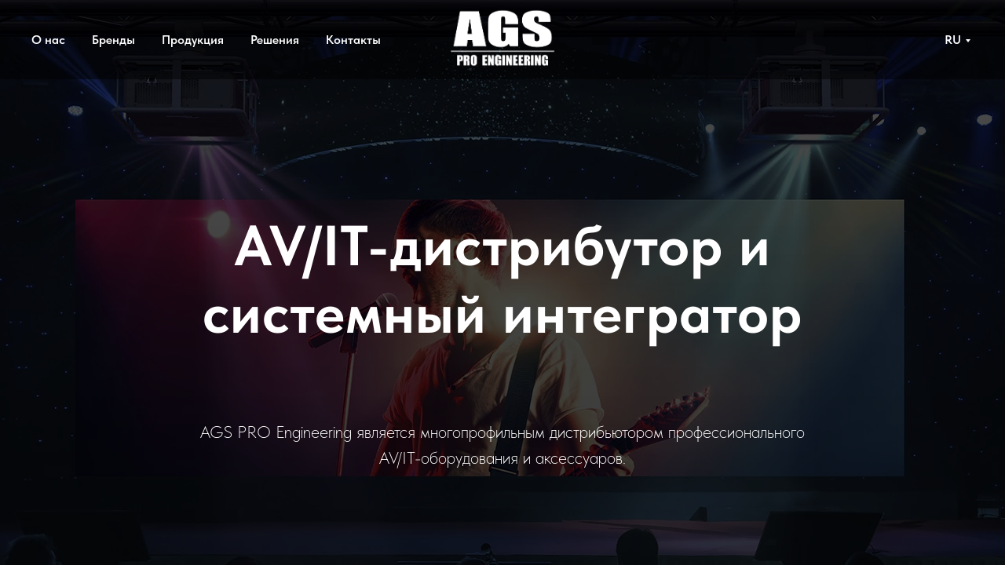

--- FILE ---
content_type: text/html; charset=UTF-8
request_url: https://www.agspro.kz/
body_size: 13882
content:
<!DOCTYPE html> <html> <head> <meta charset="utf-8" /> <meta http-equiv="Content-Type" content="text/html; charset=utf-8" /> <meta name="viewport" content="width=device-width, initial-scale=1.0" /> <!--metatextblock--> <title>AGS PRO Engineering | RU</title> <meta name="description" content="Многопрофильный дистрибьютор профессионального AV/IT-оборудования в Казахстане." /> <meta property="og:url" content="https://www.agspro.kz" /> <meta property="og:title" content="AGS PRO Engineering | RU" /> <meta property="og:description" content="Многопрофильный дистрибьютор профессионального AV/IT-оборудования в Казахстане." /> <meta property="og:type" content="website" /> <meta property="og:image" content="https://static.tildacdn.pro/tild3261-3061-4162-b763-343665643664/index.png" /> <link rel="canonical" href="https://www.agspro.kz"> <!--/metatextblock--> <meta name="format-detection" content="telephone=no" /> <meta http-equiv="x-dns-prefetch-control" content="on"> <link rel="dns-prefetch" href="https://ws.tildacdn.com"> <link rel="dns-prefetch" href="https://static.tildacdn.pro"> <link rel="shortcut icon" href="https://static.tildacdn.pro/tild6232-3763-4265-b931-373066323365/favicon.ico" type="image/x-icon" /> <link rel="apple-touch-icon" href="https://static.tildacdn.pro/tild6337-3565-4638-b261-376563396334/AGS_logo_152x152.png"> <link rel="apple-touch-icon" sizes="76x76" href="https://static.tildacdn.pro/tild6337-3565-4638-b261-376563396334/AGS_logo_152x152.png"> <link rel="apple-touch-icon" sizes="152x152" href="https://static.tildacdn.pro/tild6337-3565-4638-b261-376563396334/AGS_logo_152x152.png"> <link rel="apple-touch-startup-image" href="https://static.tildacdn.pro/tild6337-3565-4638-b261-376563396334/AGS_logo_152x152.png"> <meta name="msapplication-TileColor" content="#4e9cab"> <meta name="msapplication-TileImage" content="https://static.tildacdn.pro/tild3130-6238-4338-a661-373735396633/AGS_logo_270x270.png"> <!-- Assets --> <script src="https://neo.tildacdn.com/js/tilda-fallback-1.0.min.js" async charset="utf-8"></script> <link rel="stylesheet" href="https://static.tildacdn.pro/css/tilda-grid-3.0.min.css" type="text/css" media="all" onerror="this.loaderr='y';"/> <link rel="stylesheet" href="https://static.tildacdn.pro/ws/project7167014/tilda-blocks-page35934693.min.css?t=1736856853" type="text/css" media="all" onerror="this.loaderr='y';" /> <link rel="stylesheet" href="https://static.tildacdn.pro/css/tilda-animation-2.0.min.css" type="text/css" media="all" onerror="this.loaderr='y';" /> <link rel="stylesheet" href="https://static.tildacdn.pro/css/tilda-cards-1.0.min.css" type="text/css" media="all" onerror="this.loaderr='y';" /> <link rel="stylesheet" href="https://static.tildacdn.pro/css/fonts-tildasans.css" type="text/css" media="all" onerror="this.loaderr='y';" /> <script nomodule src="https://static.tildacdn.pro/js/tilda-polyfill-1.0.min.js" charset="utf-8"></script> <script type="text/javascript">function t_onReady(func) {if(document.readyState!='loading') {func();} else {document.addEventListener('DOMContentLoaded',func);}}
function t_onFuncLoad(funcName,okFunc,time) {if(typeof window[funcName]==='function') {okFunc();} else {setTimeout(function() {t_onFuncLoad(funcName,okFunc,time);},(time||100));}}window.tildaApiServiceRootDomain="tildacdn.kz";function t_throttle(fn,threshhold,scope) {return function() {fn.apply(scope||this,arguments);};}function t396_initialScale(t){t=document.getElementById("rec"+t);if(t){t=t.querySelector(".t396__artboard");if(t){var e,r=document.documentElement.clientWidth,a=[];if(i=t.getAttribute("data-artboard-screens"))for(var i=i.split(","),l=0;l<i.length;l++)a[l]=parseInt(i[l],10);else a=[320,480,640,960,1200];for(l=0;l<a.length;l++){var n=a[l];n<=r&&(e=n)}var o="edit"===window.allrecords.getAttribute("data-tilda-mode"),d="center"===t396_getFieldValue(t,"valign",e,a),c="grid"===t396_getFieldValue(t,"upscale",e,a),s=t396_getFieldValue(t,"height_vh",e,a),u=t396_getFieldValue(t,"height",e,a),g=!!window.opr&&!!window.opr.addons||!!window.opera||-1!==navigator.userAgent.indexOf(" OPR/");if(!o&&d&&!c&&!s&&u&&!g){for(var _=parseFloat((r/e).toFixed(3)),f=[t,t.querySelector(".t396__carrier"),t.querySelector(".t396__filter")],l=0;l<f.length;l++)f[l].style.height=Math.floor(parseInt(u,10)*_)+"px";t396_scaleInitial__getElementsToScale(t).forEach(function(t){t.style.zoom=_})}}}}function t396_scaleInitial__getElementsToScale(t){return t?Array.prototype.slice.call(t.children).filter(function(t){return t&&(t.classList.contains("t396__elem")||t.classList.contains("t396__group"))}):[]}function t396_getFieldValue(t,e,r,a){var i=a[a.length-1],l=r===i?t.getAttribute("data-artboard-"+e):t.getAttribute("data-artboard-"+e+"-res-"+r);if(!l)for(var n=0;n<a.length;n++){var o=a[n];if(!(o<=r)&&(l=o===i?t.getAttribute("data-artboard-"+e):t.getAttribute("data-artboard-"+e+"-res-"+o)))break}return l}</script> <script src="https://static.tildacdn.pro/js/tilda-scripts-3.0.min.js" charset="utf-8" defer onerror="this.loaderr='y';"></script> <script src="https://static.tildacdn.pro/ws/project7167014/tilda-blocks-page35934693.min.js?t=1736856853" charset="utf-8" async onerror="this.loaderr='y';"></script> <script src="https://static.tildacdn.pro/js/tilda-lazyload-1.0.min.js" charset="utf-8" async onerror="this.loaderr='y';"></script> <script src="https://static.tildacdn.pro/js/tilda-animation-2.0.min.js" charset="utf-8" async onerror="this.loaderr='y';"></script> <script src="https://static.tildacdn.pro/js/tilda-menu-1.0.min.js" charset="utf-8" async onerror="this.loaderr='y';"></script> <script src="https://static.tildacdn.pro/js/tilda-submenublocks-1.0.min.js" charset="utf-8" async onerror="this.loaderr='y';"></script> <script src="https://static.tildacdn.pro/js/tilda-zero-1.1.min.js" charset="utf-8" async onerror="this.loaderr='y';"></script> <script src="https://static.tildacdn.pro/js/tilda-cards-1.0.min.js" charset="utf-8" async onerror="this.loaderr='y';"></script> <script src="https://static.tildacdn.pro/js/tilda-paint-icons.min.js" charset="utf-8" async onerror="this.loaderr='y';"></script> <script src="https://static.tildacdn.pro/js/tilda-zero-scale-1.0.min.js" charset="utf-8" async onerror="this.loaderr='y';"></script> <script src="https://static.tildacdn.pro/js/tilda-skiplink-1.0.min.js" charset="utf-8" async onerror="this.loaderr='y';"></script> <script src="https://static.tildacdn.pro/js/tilda-events-1.0.min.js" charset="utf-8" async onerror="this.loaderr='y';"></script> <script type="text/javascript">window.dataLayer=window.dataLayer||[];</script> <script type="text/javascript">(function() {if((/bot|google|yandex|baidu|bing|msn|duckduckbot|teoma|slurp|crawler|spider|robot|crawling|facebook/i.test(navigator.userAgent))===false&&typeof(sessionStorage)!='undefined'&&sessionStorage.getItem('visited')!=='y'&&document.visibilityState){var style=document.createElement('style');style.type='text/css';style.innerHTML='@media screen and (min-width: 980px) {.t-records {opacity: 0;}.t-records_animated {-webkit-transition: opacity ease-in-out .2s;-moz-transition: opacity ease-in-out .2s;-o-transition: opacity ease-in-out .2s;transition: opacity ease-in-out .2s;}.t-records.t-records_visible {opacity: 1;}}';document.getElementsByTagName('head')[0].appendChild(style);function t_setvisRecs(){var alr=document.querySelectorAll('.t-records');Array.prototype.forEach.call(alr,function(el) {el.classList.add("t-records_animated");});setTimeout(function() {Array.prototype.forEach.call(alr,function(el) {el.classList.add("t-records_visible");});sessionStorage.setItem("visited","y");},400);}
document.addEventListener('DOMContentLoaded',t_setvisRecs);}})();</script></head> <body class="t-body" style="margin:0;"> <!--allrecords--> <div id="allrecords" class="t-records" data-hook="blocks-collection-content-node" data-tilda-project-id="7167014" data-tilda-page-id="35934693" data-tilda-formskey="25bbb46837a8f8564664847387167014" data-tilda-lazy="yes" data-tilda-root-zone="pro"> <div id="rec580610587" class="r t-rec" style="background-color:#000000; " data-animationappear="off" data-record-type="446" data-bg-color="#000000"> <!-- T446 --> <div id="nav580610587marker"></div> <div
id="nav580610587"
class="t446 t446__positionfixed "
style="background-color: rgba(0,0,0, 0.5); height:101px; " data-bgcolor-hex="#000000" data-bgcolor-rgba="rgba(0,0,0,0.5)" data-navmarker="nav580610587marker" data-appearoffset="" data-bgopacity-two="1" data-menushadow="0" data-menushadow-css="" data-bgopacity="0.5" data-menu="yes"> <div class="t446__maincontainer " style="height:101px;"> <div class="t446__logowrapper"> <div class="t446__logowrapper2"> <div style="display: block;"> <a href="#home"> <img class="t446__imglogo t446__imglogomobile"
src="https://static.tildacdn.pro/tild3037-3661-4961-b634-363130653561/AGS_logo_hires.png"
imgfield="img"
style="max-width: 150px; width: 150px;"
alt="AGS PRO Engineering"> </a> </div> </div> </div> <div class="t446__leftwrapper" style=" padding-right:125px; text-align: left;"> <div class="t446__leftmenuwrapper"> <ul class="t446__list t-menu__list"> <li class="t446__list_item" style="padding:0 15px 0 0;"> <a class="t-menu__link-item" href="#about" data-menu-submenu-hook="" data-menu-item-number="1">О нас</a> </li> <li class="t446__list_item" style="padding:0 15px;"> <a class="t-menu__link-item" href="#vendors" data-menu-submenu-hook="" data-menu-item-number="2">Бренды</a> </li> <li class="t446__list_item" style="padding:0 15px;"> <a class="t-menu__link-item" href="#products" data-menu-submenu-hook="" data-menu-item-number="3">Продукция</a> </li> <li class="t446__list_item" style="padding:0 15px;"> <a class="t-menu__link-item" href="#solutions" data-menu-submenu-hook="" data-menu-item-number="4">Решения</a> </li> <li class="t446__list_item" style="padding:0 0 0 15px;"> <a class="t-menu__link-item" href="#contacts" data-menu-submenu-hook="" data-menu-item-number="5">Контакты</a> </li> </ul> </div> </div> <div class="t446__rightwrapper" style=" padding-left:125px; text-align: right;"> <div class="t446__rightmenuwrapper"> <ul class="t446__list t-menu__list"> </ul> </div> <div class="t446__additionalwrapper"> <div class="t446__right_langs"> <div class="t446__right_buttons_wrap"> <div class="t446__right_langs_lang"> <a style="" href="#lang">RU</a> </div> </div> </div> </div> </div> </div> </div> <style>@media screen and (max-width:980px){#rec580610587 .t446__leftcontainer{padding:20px;}#rec580610587 .t446__imglogo{padding:20px 0;}#rec580610587 .t446{position:static;}}</style> <script>t_onReady(function() {t_onFuncLoad('t446_checkOverflow',function() {window.addEventListener('resize',t_throttle(function() {t446_checkOverflow('580610587','101');}));window.addEventListener('load',function() {t446_checkOverflow('580610587','101');});t446_checkOverflow('580610587','101');});t_onFuncLoad('t_menu__interactFromKeyboard',function() {t_menu__interactFromKeyboard('580610587');});});t_onReady(function() {t_onFuncLoad('t_menu__highlightActiveLinks',function() {t_menu__highlightActiveLinks('.t446__list_item a');});t_onFuncLoad('t_menu__findAnchorLinks',function() {t_menu__findAnchorLinks('580610587','.t446__list_item a');});});t_onReady(function() {t_onFuncLoad('t_menu__setBGcolor',function() {t_menu__setBGcolor('580610587','.t446');window.addEventListener('resize',t_throttle(function() {t_menu__setBGcolor('580610587','.t446');}));});});</script> <style>#rec580610587 .t-menu__link-item{}@supports (overflow:-webkit-marquee) and (justify-content:inherit){#rec580610587 .t-menu__link-item,#rec580610587 .t-menu__link-item.t-active{opacity:1 !important;}}</style> <style> #rec580610587 .t446__logowrapper2 a{color:#ffffff;font-weight:600;}#rec580610587 a.t-menu__link-item{color:#ffffff;font-weight:600;}#rec580610587 .t446__right_langs_lang a{color:#ffffff;font-weight:600;}</style> <style> #rec580610587 .t446__logo{color:#ffffff;font-weight:600;}</style> <!--[if IE 8]> <style>#rec580610587 .t446{filter:progid:DXImageTransform.Microsoft.gradient(startColorStr='#D9000000',endColorstr='#D9000000');}</style> <![endif]--> <style>#rec580610587 .t446 {box-shadow:0px 1px 3px rgba(0,0,0,0);}</style> </div> <div id="rec583013024" class="r t-rec" style=" " data-animationappear="off" data-record-type="794"> <!-- T794 --> <div class="t794" data-tooltip-hook="#lang" data-tooltip-margin="15px" data-add-arrow="on"> <div class="t794__tooltip-menu"> <div class="t794__tooltip-menu-corner"></div> <div class="t794__content"> <ul class="t794__list" role="menu" aria-label=""> <li class="t794__list_item t-submenublocks__item t-name t-name_xs"> <a class="t794__typo t794__typo_583013024 t794__link t-name t-name_xs"
role="menuitem"
href="/"
style="" data-menu-item-number="1">RU</a> </li> <li class="t794__list_item t-submenublocks__item t-name t-name_xs"> <a class="t794__typo t794__typo_583013024 t794__link t-name t-name_xs"
role="menuitem"
href="/en"
style="" data-menu-item-number="2">EN</a> </li> <li class="t794__list_item t-submenublocks__item t-name t-name_xs"> <a class="t794__typo t794__typo_583013024 t794__link t-name t-name_xs"
role="menuitem"
href="/kz"
style="" data-menu-item-number="3">KZ</a> </li> </ul> </div> </div> </div> <script>t_onReady(function() {t_onFuncLoad('t794_init',function() {t794_init('583013024');});});</script> <style>#rec583013024 .t794__tooltip-menu,a[data-tooltip-menu-id="583013024"] + .t794__tooltip-menu{background-color:#ffffff;text-align:center;max-width:100px;border-radius:3px;}#rec583013024 .t794__content{background-color:#ffffff;border-radius:3px;}#rec583013024 .t794__tooltip-menu-corner{background-color:#ffffff;top:-6.5px;border-color:#eee;border-width:0;border-style:none;}@media screen and (max-width:980px){a[data-tooltip-menu-id="583013024"] + .t794__tooltip-menu{max-width:100%;}}</style> <style></style> <style>#rec583013024 .t794__tooltip-menu,a[data-tooltip-menu-id="583013024"] + .t794__tooltip-menu {box-shadow:0px 0px 7px rgba(0,0,0,0.2);}</style> </div> <div id="rec581233732" class="r t-rec" style=" " data-record-type="215"> <a name="home" style="font-size:0;"></a> </div> <div id="rec580610588" class="r t-rec" style=" " data-animationappear="off" data-record-type="396"> <!-- T396 --> <style>#rec580610588 .t396__artboard {min-height:900px;height:100vh;background-color:#ffffff;}#rec580610588 .t396__filter {min-height:900px;height:100vh;background-image:-webkit-gradient( linear,left top,left bottom,from(rgba(0,0,0,0.7)),to(rgba(0,0,0,0.8)) );background-image:-webkit-linear-gradient(top,rgba(0,0,0,0.7),rgba(0,0,0,0.8));background-image:linear-gradient(to bottom,rgba(0,0,0,0.7),rgba(0,0,0,0.8));will-change:transform;}#rec580610588 .t396__carrier{min-height:900px;height:100vh;background-position:center center;background-attachment:scroll;background-image:url('https://thb.tildacdn.pro/tild3736-6462-4830-b331-646234333134/-/resize/20x/bg_pic.png');background-size:cover;background-repeat:no-repeat;}@media screen and (max-width:1199px) {#rec580610588 .t396__artboard,#rec580610588 .t396__filter,#rec580610588 .t396__carrier {}#rec580610588 .t396__filter {}#rec580610588 .t396__carrier {background-attachment:scroll;}}@media screen and (max-width:959px) {#rec580610588 .t396__artboard,#rec580610588 .t396__filter,#rec580610588 .t396__carrier {}#rec580610588 .t396__filter {}#rec580610588 .t396__carrier {background-attachment:scroll;}}@media screen and (max-width:639px) {#rec580610588 .t396__artboard,#rec580610588 .t396__filter,#rec580610588 .t396__carrier {min-height:550px;}#rec580610588 .t396__filter {}#rec580610588 .t396__carrier {background-attachment:scroll;}}@media screen and (max-width:479px) {#rec580610588 .t396__artboard,#rec580610588 .t396__filter,#rec580610588 .t396__carrier {}#rec580610588 .t396__filter {}#rec580610588 .t396__carrier {background-attachment:scroll;}}#rec580610588 .tn-elem[data-elem-id="1470209944682"]{color:#ffffff;text-align:center;z-index:2;top:calc(50vh - 0px + -94px);left:calc(50% - 480px + 0px);width:960px;height:auto;}#rec580610588 .tn-elem[data-elem-id="1470209944682"] .tn-atom{color:#ffffff;font-size:72px;font-family:'TildaSans',Arial,sans-serif;line-height:1.2;font-weight:400;letter-spacing:1px;background-position:center center;border-color:transparent ;border-style:solid;}@media screen and (max-width:1199px) {#rec580610588 .tn-elem[data-elem-id="1470209944682"] {top:calc(450px - 0px + -91px);left:calc(50% - 480px + 0px);width:780px;height:auto;}#rec580610588 .tn-elem[data-elem-id="1470209944682"] .tn-atom{font-size:68px;}}@media screen and (max-width:959px) {#rec580610588 .tn-elem[data-elem-id="1470209944682"] {top:calc(450px - 0px + -89px);left:calc(50% - 480px + 0px);width:620px;height:auto;}#rec580610588 .tn-elem[data-elem-id="1470209944682"] .tn-atom{font-size:60px;line-height:1.2;}}@media screen and (max-width:639px) {#rec580610588 .tn-elem[data-elem-id="1470209944682"] {top:calc(450px - 0px + -95px);left:calc(50% - 480px + 0px);width:460px;height:auto;}#rec580610588 .tn-elem[data-elem-id="1470209944682"] .tn-atom{font-size:30px;line-height:1.05;}}@media screen and (max-width:479px) {#rec580610588 .tn-elem[data-elem-id="1470209944682"] {top:calc(450px - 0px + -93px);left:calc(50% - 480px + 0px);width:300px;height:auto;}#rec580610588 .tn-elem[data-elem-id="1470209944682"] .tn-atom{font-size:30px;}}#rec580610588 .tn-elem[data-elem-id="1470210011265"]{color:#ffffff;text-align:center;z-index:3;top:calc(50vh - 0px + 117px);left:calc(50% - 480px + 0px);width:960px;height:auto;}#rec580610588 .tn-elem[data-elem-id="1470210011265"] .tn-atom{color:#ffffff;font-size:22px;font-family:'TildaSans',Arial,sans-serif;line-height:1.5;font-weight:100;background-position:center center;border-color:transparent ;border-style:solid;}@media screen and (max-width:1199px) {#rec580610588 .tn-elem[data-elem-id="1470210011265"] {top:calc(450px - 0px + 43.5px);left:calc(50% - 480px + 0px);width:780px;height:auto;}#rec580610588 .tn-elem[data-elem-id="1470210011265"] .tn-atom{font-size:20px;line-height:1.55;}}@media screen and (max-width:959px) {#rec580610588 .tn-elem[data-elem-id="1470210011265"] {top:calc(450px - 0px + 68px);left:calc(50% - 480px + 0px);width:620px;height:auto;}#rec580610588 .tn-elem[data-elem-id="1470210011265"] .tn-atom{letter-spacing:0.5px;}}@media screen and (max-width:639px) {#rec580610588 .tn-elem[data-elem-id="1470210011265"] {top:calc(450px - 0px + -15.5px);left:calc(50% - 480px + 0px);width:460px;height:auto;}#rec580610588 .tn-elem[data-elem-id="1470210011265"] .tn-atom{font-size:14px;}}@media screen and (max-width:479px) {#rec580610588 .tn-elem[data-elem-id="1470210011265"] {top:calc(450px - 0px + 18px);left:calc(50% - 480px + 0px);width:290px;height:auto;}}</style> <div class='t396'> <div class="t396__artboard" data-artboard-recid="580610588" data-artboard-screens="320,480,640,960,1200" data-artboard-height="900" data-artboard-valign="center" data-artboard-height_vh="100" data-artboard-upscale="grid" data-artboard-height-res-480="550"> <div class="t396__carrier t-bgimg" data-artboard-recid="580610588" data-original="https://static.tildacdn.pro/tild3736-6462-4830-b331-646234333134/bg_pic.png"></div> <div class="t396__filter" data-artboard-recid="580610588"></div> <div class='t396__elem tn-elem tn-elem__5806105881470209944682 t-animate' data-elem-id='1470209944682' data-elem-type='text' data-field-top-value="-94" data-field-left-value="0" data-field-width-value="960" data-field-axisy-value="center" data-field-axisx-value="center" data-field-container-value="grid" data-field-topunits-value="px" data-field-leftunits-value="px" data-field-heightunits-value="" data-field-widthunits-value="px" data-animate-style="zoomin" data-animate-duration="0.6" data-animate-distance="150" data-animate-scale="0.9" data-field-top-res-320-value="-93" data-field-left-res-320-value="0" data-field-width-res-320-value="300" data-field-top-res-480-value="-95" data-field-left-res-480-value="0" data-field-width-res-480-value="460" data-field-top-res-640-value="-89" data-field-left-res-640-value="0" data-field-width-res-640-value="620" data-field-top-res-960-value="-91" data-field-left-res-960-value="0" data-field-width-res-960-value="780"> <h1 class='tn-atom'field='tn_text_1470209944682'><strong>AV/IT-дистрибутор и системный интегратор</strong></h1> </div> <div class='t396__elem tn-elem tn-elem__5806105881470210011265 t-animate' data-elem-id='1470210011265' data-elem-type='text' data-field-top-value="117" data-field-left-value="0" data-field-width-value="960" data-field-axisy-value="center" data-field-axisx-value="center" data-field-container-value="grid" data-field-topunits-value="px" data-field-leftunits-value="px" data-field-heightunits-value="" data-field-widthunits-value="px" data-animate-style="fadeinup" data-animate-duration="1" data-animate-delay="0.5" data-animate-distance="100" data-field-top-res-320-value="18" data-field-left-res-320-value="0" data-field-width-res-320-value="290" data-field-top-res-480-value="-15.5" data-field-left-res-480-value="0" data-field-width-res-480-value="460" data-field-top-res-640-value="68" data-field-left-res-640-value="0" data-field-width-res-640-value="620" data-field-top-res-960-value="43.5" data-field-left-res-960-value="0" data-field-width-res-960-value="780"> <div class='tn-atom'field='tn_text_1470210011265'>AGS PRO Engineering является многопрофильным дистрибьютором профессионального<br />AV/IT-оборудования и аксессуаров.</div> </div> </div> </div> <script>t_onReady(function() {t_onFuncLoad('t396_init',function() {t396_init('580610588');});});</script> <!-- /T396 --> </div> <div id="rec580668578" class="r t-rec t-rec_pb_15" style="padding-bottom:15px; " data-record-type="215"> <a name="about" style="font-size:0;"></a> </div> <div id="rec580610589" class="r t-rec t-rec_pt_90 t-rec_pb_90" style="padding-top:90px;padding-bottom:90px; " data-record-type="469"> <!-- t469 --> <div class="t469"> <div class="t-container t-align_center"> <div class="t-col t-col_8 t-prefix_2"> <div class="t469__title t-title t-title_lg t-margin_auto" field="title"><div style="font-size: 40px;" data-customstyle="yes"><strong>О нас</strong></div></div> <div class="t-divider t469__line t-margin_auto" style=" "></div> <div class="t469__descr t-descr t-descr_md t-margin_auto" field="descr">Многопрофильный дистрибьютор профессионального AV/IT-оборудования в Казахстане.<br /><br />Наша команда обладает глубокими знаниями и многолетним опытом работы на рынке ProAV. Это помогает нам предлагать нашим партнерам только уникальные инновационные решения и предоставлять им профессиональные услуги высочайшего качества.<br /><br />Ассортимент продукции AGS включает в себя широкий спектр профессионального AV-оборудования: системы отображения (проекторы и проекционные экраны, ЖК- и светодиодные дисплеи и т.д.), видеооборудование (системы управления, обработки и распространения видео, системы BYOD и т.д.), звуковое оборудование (домашний Hi-Fi, крупные коммерческие решения и линейные массивы, управление, системы связи и т.д.), полный спектр оборудования для конференц-связи, кабели, аксессуары и другие группы товаров.<br /><br />Мы работаем только с ведущими мировыми брендами, известные своими эффективными высокотехнологичными решениями. Вы можете встретить их повсюду: в кафе, ресторанах и барах, в театрах и музеях, на государственных и спортивных объектах, на складах, в офисах, университетах, ситуационных центрах, в информационно-рекламных сетях Digital Signage в торговых центрах и объектах транспортной инфраструктуры.<br /><br />Наша стратегия – построение долгосрочных и взаимовыгодных отношений с нашими поставщиками и клиентами.<br /><br /><strong>Ключевая ценность AGS − высочайшее качество обслуживания и индивидуальный подход к каждому партнеру!</strong></div> </div> </div> </div> </div> <div id="rec580667784" class="r t-rec t-rec_pb_105" style="padding-bottom:105px; " data-record-type="215"> <a name="vendors" style="font-size:0;"></a> </div> <div id="rec580742716" class="r t-rec" style="background-color:#111111; " data-record-type="396" data-bg-color="#111111"> <!-- T396 --> <style>#rec580742716 .t396__artboard {height:750px;background-color:#080808;}#rec580742716 .t396__filter {height:750px;}#rec580742716 .t396__carrier{height:750px;background-position:center center;background-attachment:scroll;background-size:cover;background-repeat:no-repeat;}@media screen and (max-width:1199px) {#rec580742716 .t396__artboard,#rec580742716 .t396__filter,#rec580742716 .t396__carrier {height:820px;}#rec580742716 .t396__artboard {background-color:#000000;}#rec580742716 .t396__filter{}#rec580742716 .t396__carrier {background-position:center center;background-attachment:scroll;}}@media screen and (max-width:959px) {#rec580742716 .t396__artboard,#rec580742716 .t396__filter,#rec580742716 .t396__carrier {height:1195px;}#rec580742716 .t396__filter {}#rec580742716 .t396__carrier {background-attachment:scroll;}}@media screen and (max-width:639px) {#rec580742716 .t396__artboard,#rec580742716 .t396__filter,#rec580742716 .t396__carrier {height:1025px;}#rec580742716 .t396__filter {}#rec580742716 .t396__carrier {background-attachment:scroll;}}@media screen and (max-width:479px) {#rec580742716 .t396__artboard,#rec580742716 .t396__filter,#rec580742716 .t396__carrier {height:830px;}#rec580742716 .t396__filter {}#rec580742716 .t396__carrier {background-attachment:scroll;}}#rec580742716 .tn-elem[data-elem-id="1470209944682"]{color:#fcf9f9;text-align:center;z-index:2;top:53px;left:calc(50% - 600px + 452px);width:296px;height:auto;}#rec580742716 .tn-elem[data-elem-id="1470209944682"] .tn-atom{color:#fcf9f9;font-size:42px;font-family:'TildaSans',Arial,sans-serif;line-height:0.95;font-weight:500;background-position:center center;border-color:transparent ;border-style:solid;}@media screen and (max-width:1199px) {#rec580742716 .tn-elem[data-elem-id="1470209944682"] {top:267px;left:calc(50% - 480px + 490px);width:380px;height:auto;}#rec580742716 .tn-elem[data-elem-id="1470209944682"] .tn-atom{font-size:38px;line-height:1.3;opacity:1;}}@media screen and (max-width:959px) {#rec580742716 .tn-elem[data-elem-id="1470209944682"] {top:810px;left:calc(50% - 320px + 20px);width:600px;height:auto;}#rec580742716 .tn-elem[data-elem-id="1470209944682"] {text-align:left;}}@media screen and (max-width:639px) {#rec580742716 .tn-elem[data-elem-id="1470209944682"] {top:668px;left:calc(50% - 240px + 11px);width:460px;height:auto;}#rec580742716 .tn-elem[data-elem-id="1470209944682"] .tn-atom{font-size:30px;}}@media screen and (max-width:479px) {#rec580742716 .tn-elem[data-elem-id="1470209944682"] {top:445px;left:calc(50% - 160px + 11px);width:300px;height:auto;}}#rec580742716 .tn-elem[data-elem-id="1470210011265"]{color:#fcf9f9;text-align:center;z-index:3;top:153px;left:calc(50% - 600px + 144px);width:912px;height:auto;}#rec580742716 .tn-elem[data-elem-id="1470210011265"] .tn-atom{color:#fcf9f9;font-size:20px;font-family:'TildaSans',Arial,sans-serif;line-height:1.55;font-weight:100;background-position:center center;border-color:transparent ;border-style:solid;}@media screen and (max-width:1199px) {#rec580742716 .tn-elem[data-elem-id="1470210011265"] {top:337px;left:calc(50% - 480px + 490px);width:380px;height:auto;}#rec580742716 .tn-elem[data-elem-id="1470210011265"] .tn-atom{font-size:18px;}}@media screen and (max-width:959px) {#rec580742716 .tn-elem[data-elem-id="1470210011265"] {top:880px;left:calc(50% - 320px + 20px);width:600px;height:auto;}#rec580742716 .tn-elem[data-elem-id="1470210011265"] {text-align:left;}}@media screen and (max-width:639px) {#rec580742716 .tn-elem[data-elem-id="1470210011265"] {top:730px;left:calc(50% - 240px + 11px);width:460px;height:auto;}#rec580742716 .tn-elem[data-elem-id="1470210011265"] .tn-atom{font-size:16px;line-height:1.45;}}@media screen and (max-width:479px) {#rec580742716 .tn-elem[data-elem-id="1470210011265"] {top:506px;left:calc(50% - 160px + 11px);width:300px;height:auto;}}#rec580742716 .tn-elem[data-elem-id="1473851411961"]{z-index:4;top:280px;left:calc(50% - 600px + -4px);width:150px;height:150px;}#rec580742716 .tn-elem[data-elem-id="1473851411961"] .tn-atom {background-position:center center;background-size:cover;background-repeat:no-repeat;border-color:transparent ;border-style:solid;}@media screen and (max-width:1199px) {#rec580742716 .tn-elem[data-elem-id="1473851411961"] {top:180px;left:calc(50% - 480px + 11px);width:219px;height:219px;}}@media screen and (max-width:959px) {#rec580742716 .tn-elem[data-elem-id="1473851411961"] {top:180px;left:calc(50% - 320px + 20px);width:290px;height:290px;}}@media screen and (max-width:639px) {#rec580742716 .tn-elem[data-elem-id="1473851411961"] {top:180px;left:calc(50% - 240px + 11px);width:220px;height:220px;}}@media screen and (max-width:479px) {#rec580742716 .tn-elem[data-elem-id="1473851411961"] {top:117px;left:calc(50% - 160px + 10px);width:140px;height:140px;}}#rec580742716 .tn-elem[data-elem-id="1682518176084"]{z-index:5;top:280px;left:calc(50% - 600px + 204px);width:150px;height:150px;}#rec580742716 .tn-elem[data-elem-id="1682518176084"] .tn-atom {background-position:center center;background-size:cover;background-repeat:no-repeat;border-color:transparent ;border-style:solid;}@media screen and (max-width:1199px) {#rec580742716 .tn-elem[data-elem-id="1682518176084"] {top:190pxpx;left:calc(50% - 480px + 21pxpx);width:219px;height:219px;}}@media screen and (max-width:959px) {#rec580742716 .tn-elem[data-elem-id="1682518176084"] {top:190pxpx;left:calc(50% - 320px + 30pxpx);width:290px;height:290px;}}@media screen and (max-width:639px) {#rec580742716 .tn-elem[data-elem-id="1682518176084"] {top:190pxpx;left:calc(50% - 240px + 21pxpx);width:220px;height:220px;}}@media screen and (max-width:479px) {#rec580742716 .tn-elem[data-elem-id="1682518176084"] {top:127pxpx;left:calc(50% - 160px + 20pxpx);width:140px;height:140px;}}#rec580742716 .tn-elem[data-elem-id="1682518208577"]{z-index:6;top:277px;left:calc(50% - 600px + 412px);width:150px;height:150px;}#rec580742716 .tn-elem[data-elem-id="1682518208577"] .tn-atom {background-position:center center;background-size:cover;background-repeat:no-repeat;border-color:transparent ;border-style:solid;}@media screen and (max-width:1199px) {#rec580742716 .tn-elem[data-elem-id="1682518208577"] {top:190pxpx;left:calc(50% - 480px + 21pxpx);width:219px;height:219px;}}@media screen and (max-width:959px) {#rec580742716 .tn-elem[data-elem-id="1682518208577"] {top:190pxpx;left:calc(50% - 320px + 30pxpx);width:290px;height:290px;}}@media screen and (max-width:639px) {#rec580742716 .tn-elem[data-elem-id="1682518208577"] {top:190pxpx;left:calc(50% - 240px + 21pxpx);width:220px;height:220px;}}@media screen and (max-width:479px) {#rec580742716 .tn-elem[data-elem-id="1682518208577"] {top:127pxpx;left:calc(50% - 160px + 20pxpx);width:140px;height:140px;}}#rec580742716 .tn-elem[data-elem-id="1682518331492"]{z-index:7;top:277px;left:calc(50% - 600px + 620px);width:150px;height:150px;}#rec580742716 .tn-elem[data-elem-id="1682518331492"] .tn-atom {background-position:center center;background-size:cover;background-repeat:no-repeat;border-color:transparent ;border-style:solid;}@media screen and (max-width:1199px) {#rec580742716 .tn-elem[data-elem-id="1682518331492"] {top:200pxpx;left:calc(50% - 480px + 31pxpx);width:219px;height:219px;}}@media screen and (max-width:959px) {#rec580742716 .tn-elem[data-elem-id="1682518331492"] {top:200pxpx;left:calc(50% - 320px + 40pxpx);width:290px;height:290px;}}@media screen and (max-width:639px) {#rec580742716 .tn-elem[data-elem-id="1682518331492"] {top:200pxpx;left:calc(50% - 240px + 31pxpx);width:220px;height:220px;}}@media screen and (max-width:479px) {#rec580742716 .tn-elem[data-elem-id="1682518331492"] {top:137pxpx;left:calc(50% - 160px + 30pxpx);width:140px;height:140px;}}#rec580742716 .tn-elem[data-elem-id="1682518368611"]{z-index:8;top:277px;left:calc(50% - 600px + 828px);width:150px;height:150px;}#rec580742716 .tn-elem[data-elem-id="1682518368611"] .tn-atom {background-position:center center;background-size:cover;background-repeat:no-repeat;border-color:transparent ;border-style:solid;}@media screen and (max-width:1199px) {#rec580742716 .tn-elem[data-elem-id="1682518368611"] {top:200pxpx;left:calc(50% - 480px + 31pxpx);width:219px;height:219px;}}@media screen and (max-width:959px) {#rec580742716 .tn-elem[data-elem-id="1682518368611"] {top:200pxpx;left:calc(50% - 320px + 40pxpx);width:290px;height:290px;}}@media screen and (max-width:639px) {#rec580742716 .tn-elem[data-elem-id="1682518368611"] {top:200pxpx;left:calc(50% - 240px + 31pxpx);width:220px;height:220px;}}@media screen and (max-width:479px) {#rec580742716 .tn-elem[data-elem-id="1682518368611"] {top:137pxpx;left:calc(50% - 160px + 30pxpx);width:140px;height:140px;}}#rec580742716 .tn-elem[data-elem-id="1682518383000"]{z-index:9;top:278px;left:calc(50% - 600px + 1036px);width:150px;height:150px;}#rec580742716 .tn-elem[data-elem-id="1682518383000"] .tn-atom {background-position:center center;background-size:cover;background-repeat:no-repeat;border-color:transparent ;border-style:solid;}@media screen and (max-width:1199px) {#rec580742716 .tn-elem[data-elem-id="1682518383000"] {top:200pxpx;left:calc(50% - 480px + 31pxpx);width:219px;height:219px;}}@media screen and (max-width:959px) {#rec580742716 .tn-elem[data-elem-id="1682518383000"] {top:200pxpx;left:calc(50% - 320px + 40pxpx);width:290px;height:290px;}}@media screen and (max-width:639px) {#rec580742716 .tn-elem[data-elem-id="1682518383000"] {top:200pxpx;left:calc(50% - 240px + 31pxpx);width:220px;height:220px;}}@media screen and (max-width:479px) {#rec580742716 .tn-elem[data-elem-id="1682518383000"] {top:137pxpx;left:calc(50% - 160px + 30pxpx);width:140px;height:140px;}}#rec580742716 .tn-elem[data-elem-id="1682519794266"]{z-index:10;top:380px;left:calc(50% - 600px + -4px);width:150px;height:150px;}#rec580742716 .tn-elem[data-elem-id="1682519794266"] .tn-atom {background-position:center center;background-size:cover;background-repeat:no-repeat;border-color:transparent ;border-style:solid;}@media screen and (max-width:1199px) {#rec580742716 .tn-elem[data-elem-id="1682519794266"] {top:190pxpx;left:calc(50% - 480px + 21pxpx);width:219px;height:219px;}}@media screen and (max-width:959px) {#rec580742716 .tn-elem[data-elem-id="1682519794266"] {top:190pxpx;left:calc(50% - 320px + 30pxpx);width:290px;height:290px;}}@media screen and (max-width:639px) {#rec580742716 .tn-elem[data-elem-id="1682519794266"] {top:190pxpx;left:calc(50% - 240px + 21pxpx);width:220px;height:220px;}}@media screen and (max-width:479px) {#rec580742716 .tn-elem[data-elem-id="1682519794266"] {top:127pxpx;left:calc(50% - 160px + 20pxpx);width:140px;height:140px;}}#rec580742716 .tn-elem[data-elem-id="1682523270664"]{z-index:11;top:383px;left:calc(50% - 600px + 412px);width:150px;height:150px;}#rec580742716 .tn-elem[data-elem-id="1682523270664"] .tn-atom {background-position:center center;background-size:cover;background-repeat:no-repeat;border-color:transparent ;border-style:solid;}@media screen and (max-width:1199px) {#rec580742716 .tn-elem[data-elem-id="1682523270664"] {top:200pxpx;left:calc(50% - 480px + 31pxpx);width:219px;height:219px;}}@media screen and (max-width:959px) {#rec580742716 .tn-elem[data-elem-id="1682523270664"] {top:200pxpx;left:calc(50% - 320px + 40pxpx);width:290px;height:290px;}}@media screen and (max-width:639px) {#rec580742716 .tn-elem[data-elem-id="1682523270664"] {top:200pxpx;left:calc(50% - 240px + 31pxpx);width:220px;height:220px;}}@media screen and (max-width:479px) {#rec580742716 .tn-elem[data-elem-id="1682523270664"] {top:137pxpx;left:calc(50% - 160px + 30pxpx);width:140px;height:140px;}}#rec580742716 .tn-elem[data-elem-id="1682523300052"]{z-index:12;top:383px;left:calc(50% - 600px + 620px);width:150px;height:150px;}#rec580742716 .tn-elem[data-elem-id="1682523300052"] .tn-atom {background-position:center center;background-size:cover;background-repeat:no-repeat;border-color:transparent ;border-style:solid;}@media screen and (max-width:1199px) {#rec580742716 .tn-elem[data-elem-id="1682523300052"] {top:200pxpx;left:calc(50% - 480px + 31pxpx);width:219px;height:219px;}}@media screen and (max-width:959px) {#rec580742716 .tn-elem[data-elem-id="1682523300052"] {top:200pxpx;left:calc(50% - 320px + 40pxpx);width:290px;height:290px;}}@media screen and (max-width:639px) {#rec580742716 .tn-elem[data-elem-id="1682523300052"] {top:200pxpx;left:calc(50% - 240px + 31pxpx);width:220px;height:220px;}}@media screen and (max-width:479px) {#rec580742716 .tn-elem[data-elem-id="1682523300052"] {top:137pxpx;left:calc(50% - 160px + 30pxpx);width:140px;height:140px;}}#rec580742716 .tn-elem[data-elem-id="1682523769733"]{z-index:13;top:383px;left:calc(50% - 600px + 828px);width:150px;height:150px;}#rec580742716 .tn-elem[data-elem-id="1682523769733"] .tn-atom {background-position:center center;background-size:cover;background-repeat:no-repeat;border-color:transparent ;border-style:solid;}@media screen and (max-width:1199px) {#rec580742716 .tn-elem[data-elem-id="1682523769733"] {top:210pxpx;left:calc(50% - 480px + 41pxpx);width:219px;height:219px;}}@media screen and (max-width:959px) {#rec580742716 .tn-elem[data-elem-id="1682523769733"] {top:210pxpx;left:calc(50% - 320px + 50pxpx);width:290px;height:290px;}}@media screen and (max-width:639px) {#rec580742716 .tn-elem[data-elem-id="1682523769733"] {top:210pxpx;left:calc(50% - 240px + 41pxpx);width:220px;height:220px;}}@media screen and (max-width:479px) {#rec580742716 .tn-elem[data-elem-id="1682523769733"] {top:147pxpx;left:calc(50% - 160px + 40pxpx);width:140px;height:140px;}}#rec580742716 .tn-elem[data-elem-id="1682523914190"]{z-index:14;top:383px;left:calc(50% - 600px + 1036px);width:150px;height:150px;}#rec580742716 .tn-elem[data-elem-id="1682523914190"] .tn-atom {background-position:center center;background-size:cover;background-repeat:no-repeat;border-color:transparent ;border-style:solid;}@media screen and (max-width:1199px) {#rec580742716 .tn-elem[data-elem-id="1682523914190"] {top:220pxpx;left:calc(50% - 480px + 51pxpx);width:219px;height:219px;}}@media screen and (max-width:959px) {#rec580742716 .tn-elem[data-elem-id="1682523914190"] {top:220pxpx;left:calc(50% - 320px + 60pxpx);width:290px;height:290px;}}@media screen and (max-width:639px) {#rec580742716 .tn-elem[data-elem-id="1682523914190"] {top:220pxpx;left:calc(50% - 240px + 51pxpx);width:220px;height:220px;}}@media screen and (max-width:479px) {#rec580742716 .tn-elem[data-elem-id="1682523914190"] {top:157pxpx;left:calc(50% - 160px + 50pxpx);width:140px;height:140px;}}#rec580742716 .tn-elem[data-elem-id="1682524330715"]{z-index:15;top:378px;left:calc(50% - 600px + 204px);width:150px;height:150px;}#rec580742716 .tn-elem[data-elem-id="1682524330715"] .tn-atom {background-position:center center;background-size:cover;background-repeat:no-repeat;border-color:transparent ;border-style:solid;}@media screen and (max-width:1199px) {#rec580742716 .tn-elem[data-elem-id="1682524330715"] {top:200pxpx;left:calc(50% - 480px + 31pxpx);width:219px;height:219px;}}@media screen and (max-width:959px) {#rec580742716 .tn-elem[data-elem-id="1682524330715"] {top:200pxpx;left:calc(50% - 320px + 40pxpx);width:290px;height:290px;}}@media screen and (max-width:639px) {#rec580742716 .tn-elem[data-elem-id="1682524330715"] {top:200pxpx;left:calc(50% - 240px + 31pxpx);width:220px;height:220px;}}@media screen and (max-width:479px) {#rec580742716 .tn-elem[data-elem-id="1682524330715"] {top:137pxpx;left:calc(50% - 160px + 30pxpx);width:140px;height:140px;}}#rec580742716 .tn-elem[data-elem-id="1682524471384"]{z-index:16;top:480px;left:calc(50% - 600px + -4px);width:150px;height:150px;}#rec580742716 .tn-elem[data-elem-id="1682524471384"] .tn-atom {background-position:center center;background-size:cover;background-repeat:no-repeat;border-color:transparent ;border-style:solid;}@media screen and (max-width:1199px) {#rec580742716 .tn-elem[data-elem-id="1682524471384"] {top:200pxpx;left:calc(50% - 480px + 31pxpx);width:219px;height:219px;}}@media screen and (max-width:959px) {#rec580742716 .tn-elem[data-elem-id="1682524471384"] {top:200pxpx;left:calc(50% - 320px + 40pxpx);width:290px;height:290px;}}@media screen and (max-width:639px) {#rec580742716 .tn-elem[data-elem-id="1682524471384"] {top:200pxpx;left:calc(50% - 240px + 31pxpx);width:220px;height:220px;}}@media screen and (max-width:479px) {#rec580742716 .tn-elem[data-elem-id="1682524471384"] {top:137pxpx;left:calc(50% - 160px + 30pxpx);width:140px;height:140px;}}#rec580742716 .tn-elem[data-elem-id="1682524559882"]{z-index:17;top:480px;left:calc(50% - 600px + 204px);width:150px;height:150px;}#rec580742716 .tn-elem[data-elem-id="1682524559882"] .tn-atom {background-position:center center;background-size:cover;background-repeat:no-repeat;border-color:transparent ;border-style:solid;}@media screen and (max-width:1199px) {#rec580742716 .tn-elem[data-elem-id="1682524559882"] {top:210pxpx;left:calc(50% - 480px + 41pxpx);width:219px;height:219px;}}@media screen and (max-width:959px) {#rec580742716 .tn-elem[data-elem-id="1682524559882"] {top:210pxpx;left:calc(50% - 320px + 50pxpx);width:290px;height:290px;}}@media screen and (max-width:639px) {#rec580742716 .tn-elem[data-elem-id="1682524559882"] {top:210pxpx;left:calc(50% - 240px + 41pxpx);width:220px;height:220px;}}@media screen and (max-width:479px) {#rec580742716 .tn-elem[data-elem-id="1682524559882"] {top:147pxpx;left:calc(50% - 160px + 40pxpx);width:140px;height:140px;}}#rec580742716 .tn-elem[data-elem-id="1682524822689"]{z-index:18;top:480px;left:calc(50% - 600px + 412px);width:150px;height:150px;}#rec580742716 .tn-elem[data-elem-id="1682524822689"] .tn-atom {background-position:center center;background-size:cover;background-repeat:no-repeat;border-color:transparent ;border-style:solid;}@media screen and (max-width:1199px) {#rec580742716 .tn-elem[data-elem-id="1682524822689"] {top:220pxpx;left:calc(50% - 480px + 51pxpx);width:219px;height:219px;}}@media screen and (max-width:959px) {#rec580742716 .tn-elem[data-elem-id="1682524822689"] {top:220pxpx;left:calc(50% - 320px + 60pxpx);width:290px;height:290px;}}@media screen and (max-width:639px) {#rec580742716 .tn-elem[data-elem-id="1682524822689"] {top:220pxpx;left:calc(50% - 240px + 51pxpx);width:220px;height:220px;}}@media screen and (max-width:479px) {#rec580742716 .tn-elem[data-elem-id="1682524822689"] {top:157pxpx;left:calc(50% - 160px + 50pxpx);width:140px;height:140px;}}#rec580742716 .tn-elem[data-elem-id="1682586897999"]{z-index:19;top:480px;left:calc(50% - 600px + 620px);width:150px;height:150px;}#rec580742716 .tn-elem[data-elem-id="1682586897999"] .tn-atom {background-position:center center;background-size:cover;background-repeat:no-repeat;border-color:transparent ;border-style:solid;}@media screen and (max-width:1199px) {#rec580742716 .tn-elem[data-elem-id="1682586897999"] {top:230pxpx;left:calc(50% - 480px + 61pxpx);width:219px;height:219px;}}@media screen and (max-width:959px) {#rec580742716 .tn-elem[data-elem-id="1682586897999"] {top:230pxpx;left:calc(50% - 320px + 70pxpx);width:290px;height:290px;}}@media screen and (max-width:639px) {#rec580742716 .tn-elem[data-elem-id="1682586897999"] {top:230pxpx;left:calc(50% - 240px + 61pxpx);width:220px;height:220px;}}@media screen and (max-width:479px) {#rec580742716 .tn-elem[data-elem-id="1682586897999"] {top:167pxpx;left:calc(50% - 160px + 60pxpx);width:140px;height:140px;}}#rec580742716 .tn-elem[data-elem-id="1682586994370"]{z-index:20;top:480px;left:calc(50% - 600px + 828px);width:150px;height:150px;}#rec580742716 .tn-elem[data-elem-id="1682586994370"] .tn-atom {background-position:center center;background-size:cover;background-repeat:no-repeat;border-color:transparent ;border-style:solid;}@media screen and (max-width:1199px) {#rec580742716 .tn-elem[data-elem-id="1682586994370"] {top:240pxpx;left:calc(50% - 480px + 71pxpx);width:219px;height:219px;}}@media screen and (max-width:959px) {#rec580742716 .tn-elem[data-elem-id="1682586994370"] {top:240pxpx;left:calc(50% - 320px + 80pxpx);width:290px;height:290px;}}@media screen and (max-width:639px) {#rec580742716 .tn-elem[data-elem-id="1682586994370"] {top:240pxpx;left:calc(50% - 240px + 71pxpx);width:220px;height:220px;}}@media screen and (max-width:479px) {#rec580742716 .tn-elem[data-elem-id="1682586994370"] {top:177pxpx;left:calc(50% - 160px + 70pxpx);width:140px;height:140px;}}#rec580742716 .tn-elem[data-elem-id="1682587169812"]{z-index:21;top:480px;left:calc(50% - 600px + 1036px);width:150px;height:150px;}#rec580742716 .tn-elem[data-elem-id="1682587169812"] .tn-atom {background-position:center center;background-size:cover;background-repeat:no-repeat;border-color:transparent ;border-style:solid;}@media screen and (max-width:1199px) {#rec580742716 .tn-elem[data-elem-id="1682587169812"] {top:250pxpx;left:calc(50% - 480px + 81pxpx);width:219px;height:219px;}}@media screen and (max-width:959px) {#rec580742716 .tn-elem[data-elem-id="1682587169812"] {top:250pxpx;left:calc(50% - 320px + 90pxpx);width:290px;height:290px;}}@media screen and (max-width:639px) {#rec580742716 .tn-elem[data-elem-id="1682587169812"] {top:250pxpx;left:calc(50% - 240px + 81pxpx);width:220px;height:220px;}}@media screen and (max-width:479px) {#rec580742716 .tn-elem[data-elem-id="1682587169812"] {top:187pxpx;left:calc(50% - 160px + 80pxpx);width:140px;height:140px;}}#rec580742716 .tn-elem[data-elem-id="1682587237345"]{z-index:22;top:580px;left:calc(50% - 600px + -4px);width:150px;height:150px;}#rec580742716 .tn-elem[data-elem-id="1682587237345"] .tn-atom {background-position:center center;background-size:cover;background-repeat:no-repeat;border-color:transparent ;border-style:solid;}@media screen and (max-width:1199px) {#rec580742716 .tn-elem[data-elem-id="1682587237345"] {top:260pxpx;left:calc(50% - 480px + 91pxpx);width:219px;height:219px;}}@media screen and (max-width:959px) {#rec580742716 .tn-elem[data-elem-id="1682587237345"] {top:260pxpx;left:calc(50% - 320px + 100pxpx);width:290px;height:290px;}}@media screen and (max-width:639px) {#rec580742716 .tn-elem[data-elem-id="1682587237345"] {top:260pxpx;left:calc(50% - 240px + 91pxpx);width:220px;height:220px;}}@media screen and (max-width:479px) {#rec580742716 .tn-elem[data-elem-id="1682587237345"] {top:197pxpx;left:calc(50% - 160px + 90pxpx);width:140px;height:140px;}}#rec580742716 .tn-elem[data-elem-id="1682587814762"]{z-index:23;top:580px;left:calc(50% - 600px + 204px);width:150px;height:150px;}#rec580742716 .tn-elem[data-elem-id="1682587814762"] .tn-atom {background-position:center center;background-size:cover;background-repeat:no-repeat;border-color:transparent ;border-style:solid;}@media screen and (max-width:1199px) {#rec580742716 .tn-elem[data-elem-id="1682587814762"] {top:270pxpx;left:calc(50% - 480px + 101pxpx);width:219px;height:219px;}}@media screen and (max-width:959px) {#rec580742716 .tn-elem[data-elem-id="1682587814762"] {top:270pxpx;left:calc(50% - 320px + 110pxpx);width:290px;height:290px;}}@media screen and (max-width:639px) {#rec580742716 .tn-elem[data-elem-id="1682587814762"] {top:270pxpx;left:calc(50% - 240px + 101pxpx);width:220px;height:220px;}}@media screen and (max-width:479px) {#rec580742716 .tn-elem[data-elem-id="1682587814762"] {top:207pxpx;left:calc(50% - 160px + 100pxpx);width:140px;height:140px;}}#rec580742716 .tn-elem[data-elem-id="1682587997006"]{z-index:24;top:580px;left:calc(50% - 600px + 412px);width:150px;height:150px;}#rec580742716 .tn-elem[data-elem-id="1682587997006"] .tn-atom {background-position:center center;background-size:cover;background-repeat:no-repeat;border-color:transparent ;border-style:solid;}@media screen and (max-width:1199px) {#rec580742716 .tn-elem[data-elem-id="1682587997006"] {top:280pxpx;left:calc(50% - 480px + 111pxpx);width:219px;height:219px;}}@media screen and (max-width:959px) {#rec580742716 .tn-elem[data-elem-id="1682587997006"] {top:280pxpx;left:calc(50% - 320px + 120pxpx);width:290px;height:290px;}}@media screen and (max-width:639px) {#rec580742716 .tn-elem[data-elem-id="1682587997006"] {top:280pxpx;left:calc(50% - 240px + 111pxpx);width:220px;height:220px;}}@media screen and (max-width:479px) {#rec580742716 .tn-elem[data-elem-id="1682587997006"] {top:217pxpx;left:calc(50% - 160px + 110pxpx);width:140px;height:140px;}}#rec580742716 .tn-elem[data-elem-id="1682588101040"]{z-index:25;top:580px;left:calc(50% - 600px + 620px);width:150px;height:150px;}#rec580742716 .tn-elem[data-elem-id="1682588101040"] .tn-atom {background-position:center center;background-size:cover;background-repeat:no-repeat;border-color:transparent ;border-style:solid;}@media screen and (max-width:1199px) {#rec580742716 .tn-elem[data-elem-id="1682588101040"] {top:290pxpx;left:calc(50% - 480px + 121pxpx);width:219px;height:219px;}}@media screen and (max-width:959px) {#rec580742716 .tn-elem[data-elem-id="1682588101040"] {top:290pxpx;left:calc(50% - 320px + 130pxpx);width:290px;height:290px;}}@media screen and (max-width:639px) {#rec580742716 .tn-elem[data-elem-id="1682588101040"] {top:290pxpx;left:calc(50% - 240px + 121pxpx);width:220px;height:220px;}}@media screen and (max-width:479px) {#rec580742716 .tn-elem[data-elem-id="1682588101040"] {top:227pxpx;left:calc(50% - 160px + 120pxpx);width:140px;height:140px;}}#rec580742716 .tn-elem[data-elem-id="1682588333834"]{z-index:26;top:580px;left:calc(50% - 600px + 828px);width:150px;height:150px;}#rec580742716 .tn-elem[data-elem-id="1682588333834"] .tn-atom {background-position:center center;background-size:cover;background-repeat:no-repeat;border-color:transparent ;border-style:solid;}@media screen and (max-width:1199px) {#rec580742716 .tn-elem[data-elem-id="1682588333834"] {top:300pxpx;left:calc(50% - 480px + 131pxpx);width:219px;height:219px;}}@media screen and (max-width:959px) {#rec580742716 .tn-elem[data-elem-id="1682588333834"] {top:300pxpx;left:calc(50% - 320px + 140pxpx);width:290px;height:290px;}}@media screen and (max-width:639px) {#rec580742716 .tn-elem[data-elem-id="1682588333834"] {top:300pxpx;left:calc(50% - 240px + 131pxpx);width:220px;height:220px;}}@media screen and (max-width:479px) {#rec580742716 .tn-elem[data-elem-id="1682588333834"] {top:237pxpx;left:calc(50% - 160px + 130pxpx);width:140px;height:140px;}}#rec580742716 .tn-elem[data-elem-id="1682588492864"]{z-index:27;top:580px;left:calc(50% - 600px + 1036px);width:150px;height:150px;}#rec580742716 .tn-elem[data-elem-id="1682588492864"] .tn-atom {background-position:center center;background-size:cover;background-repeat:no-repeat;border-color:transparent ;border-style:solid;}@media screen and (max-width:1199px) {#rec580742716 .tn-elem[data-elem-id="1682588492864"] {top:310pxpx;left:calc(50% - 480px + 141pxpx);width:219px;height:219px;}}@media screen and (max-width:959px) {#rec580742716 .tn-elem[data-elem-id="1682588492864"] {top:310pxpx;left:calc(50% - 320px + 150pxpx);width:290px;height:290px;}}@media screen and (max-width:639px) {#rec580742716 .tn-elem[data-elem-id="1682588492864"] {top:310pxpx;left:calc(50% - 240px + 141pxpx);width:220px;height:220px;}}@media screen and (max-width:479px) {#rec580742716 .tn-elem[data-elem-id="1682588492864"] {top:247pxpx;left:calc(50% - 160px + 140pxpx);width:140px;height:140px;}}</style> <div class='t396'> <div class="t396__artboard" data-artboard-recid="580742716" data-artboard-screens="320,480,640,960,1200" data-artboard-height="750" data-artboard-valign="center" data-artboard-upscale="grid" data-artboard-height-res-320="830" data-artboard-height-res-480="1025" data-artboard-height-res-640="1195" data-artboard-height-res-960="820"> <div class="t396__carrier" data-artboard-recid="580742716"></div> <div class="t396__filter" data-artboard-recid="580742716"></div> <div class='t396__elem tn-elem tn-elem__5807427161470209944682' data-elem-id='1470209944682' data-elem-type='text' data-field-top-value="53" data-field-left-value="452" data-field-width-value="296" data-field-axisy-value="top" data-field-axisx-value="left" data-field-container-value="grid" data-field-topunits-value="px" data-field-leftunits-value="px" data-field-heightunits-value="" data-field-widthunits-value="px" data-field-top-res-320-value="445" data-field-left-res-320-value="11" data-field-width-res-320-value="300" data-field-top-res-480-value="668" data-field-left-res-480-value="11" data-field-width-res-480-value="460" data-field-top-res-640-value="810" data-field-left-res-640-value="20" data-field-width-res-640-value="600" data-field-top-res-960-value="267" data-field-left-res-960-value="490" data-field-width-res-960-value="380"> <div class='tn-atom'field='tn_text_1470209944682'><strong>Наши бренды</strong></div> </div> <div class='t396__elem tn-elem tn-elem__5807427161470210011265' data-elem-id='1470210011265' data-elem-type='text' data-field-top-value="153" data-field-left-value="144" data-field-width-value="912" data-field-axisy-value="top" data-field-axisx-value="left" data-field-container-value="grid" data-field-topunits-value="px" data-field-leftunits-value="px" data-field-heightunits-value="" data-field-widthunits-value="px" data-field-top-res-320-value="506" data-field-left-res-320-value="11" data-field-width-res-320-value="300" data-field-top-res-480-value="730" data-field-left-res-480-value="11" data-field-width-res-480-value="460" data-field-top-res-640-value="880" data-field-left-res-640-value="20" data-field-width-res-640-value="600" data-field-top-res-960-value="337" data-field-left-res-960-value="490" data-field-width-res-960-value="380"> <div class='tn-atom'field='tn_text_1470210011265'>Мы работаем с ведущими всемирно известными брендами, предлагающими наиболее эффективные профессиональные AV-решения.</div> </div> <div class='t396__elem tn-elem tn-elem__5807427161473851411961' data-elem-id='1473851411961' data-elem-type='shape' data-field-top-value="280" data-field-left-value="-4" data-field-height-value="150" data-field-width-value="150" data-field-axisy-value="top" data-field-axisx-value="left" data-field-container-value="grid" data-field-topunits-value="px" data-field-leftunits-value="px" data-field-heightunits-value="px" data-field-widthunits-value="px" data-field-top-res-320-value="117" data-field-left-res-320-value="10" data-field-height-res-320-value="140" data-field-width-res-320-value="140" data-field-top-res-480-value="180" data-field-left-res-480-value="11" data-field-height-res-480-value="220" data-field-width-res-480-value="220" data-field-top-res-640-value="180" data-field-left-res-640-value="20" data-field-height-res-640-value="290" data-field-width-res-640-value="290" data-field-top-res-960-value="180" data-field-left-res-960-value="11" data-field-height-res-960-value="219" data-field-width-res-960-value="219"> <div class='tn-atom t-bgimg' data-original="https://static.tildacdn.pro/tild6434-3034-4330-b962-336236326239/AMX_logo.png"
aria-label='' role="img"> </div> </div> <div class='t396__elem tn-elem tn-elem__5807427161682518176084' data-elem-id='1682518176084' data-elem-type='shape' data-field-top-value="280" data-field-left-value="204" data-field-height-value="150" data-field-width-value="150" data-field-axisy-value="top" data-field-axisx-value="left" data-field-container-value="grid" data-field-topunits-value="px" data-field-leftunits-value="px" data-field-heightunits-value="px" data-field-widthunits-value="px" data-field-top-res-320-value="127px" data-field-left-res-320-value="20px" data-field-height-res-320-value="140" data-field-width-res-320-value="140" data-field-top-res-480-value="190px" data-field-left-res-480-value="21px" data-field-height-res-480-value="220" data-field-width-res-480-value="220" data-field-top-res-640-value="190px" data-field-left-res-640-value="30px" data-field-height-res-640-value="290" data-field-width-res-640-value="290" data-field-top-res-960-value="190px" data-field-left-res-960-value="21px" data-field-height-res-960-value="219" data-field-width-res-960-value="219"> <div class='tn-atom t-bgimg' data-original="https://static.tildacdn.pro/tild3433-3634-4564-b136-656363366335/APART_logo.png"
aria-label='' role="img"> </div> </div> <div class='t396__elem tn-elem tn-elem__5807427161682518208577' data-elem-id='1682518208577' data-elem-type='shape' data-field-top-value="277" data-field-left-value="412" data-field-height-value="150" data-field-width-value="150" data-field-axisy-value="top" data-field-axisx-value="left" data-field-container-value="grid" data-field-topunits-value="px" data-field-leftunits-value="px" data-field-heightunits-value="px" data-field-widthunits-value="px" data-field-top-res-320-value="127px" data-field-left-res-320-value="20px" data-field-height-res-320-value="140" data-field-width-res-320-value="140" data-field-top-res-480-value="190px" data-field-left-res-480-value="21px" data-field-height-res-480-value="220" data-field-width-res-480-value="220" data-field-top-res-640-value="190px" data-field-left-res-640-value="30px" data-field-height-res-640-value="290" data-field-width-res-640-value="290" data-field-top-res-960-value="190px" data-field-left-res-960-value="21px" data-field-height-res-960-value="219" data-field-width-res-960-value="219"> <div class='tn-atom t-bgimg' data-original="https://static.tildacdn.pro/tild6139-3733-4361-a565-613137333636/BARCO_logo.png"
aria-label='' role="img"> </div> </div> <div class='t396__elem tn-elem tn-elem__5807427161682518331492' data-elem-id='1682518331492' data-elem-type='shape' data-field-top-value="277" data-field-left-value="620" data-field-height-value="150" data-field-width-value="150" data-field-axisy-value="top" data-field-axisx-value="left" data-field-container-value="grid" data-field-topunits-value="px" data-field-leftunits-value="px" data-field-heightunits-value="px" data-field-widthunits-value="px" data-field-top-res-320-value="137px" data-field-left-res-320-value="30px" data-field-height-res-320-value="140" data-field-width-res-320-value="140" data-field-top-res-480-value="200px" data-field-left-res-480-value="31px" data-field-height-res-480-value="220" data-field-width-res-480-value="220" data-field-top-res-640-value="200px" data-field-left-res-640-value="40px" data-field-height-res-640-value="290" data-field-width-res-640-value="290" data-field-top-res-960-value="200px" data-field-left-res-960-value="31px" data-field-height-res-960-value="219" data-field-width-res-960-value="219"> <div class='tn-atom t-bgimg' data-original="https://static.tildacdn.pro/tild3637-6436-4864-a263-366461373735/BIAMP_logo.png"
aria-label='' role="img"> </div> </div> <div class='t396__elem tn-elem tn-elem__5807427161682518368611' data-elem-id='1682518368611' data-elem-type='shape' data-field-top-value="277" data-field-left-value="828" data-field-height-value="150" data-field-width-value="150" data-field-axisy-value="top" data-field-axisx-value="left" data-field-container-value="grid" data-field-topunits-value="px" data-field-leftunits-value="px" data-field-heightunits-value="px" data-field-widthunits-value="px" data-field-top-res-320-value="137px" data-field-left-res-320-value="30px" data-field-height-res-320-value="140" data-field-width-res-320-value="140" data-field-top-res-480-value="200px" data-field-left-res-480-value="31px" data-field-height-res-480-value="220" data-field-width-res-480-value="220" data-field-top-res-640-value="200px" data-field-left-res-640-value="40px" data-field-height-res-640-value="290" data-field-width-res-640-value="290" data-field-top-res-960-value="200px" data-field-left-res-960-value="31px" data-field-height-res-960-value="219" data-field-width-res-960-value="219"> <div class='tn-atom t-bgimg' data-original="https://static.tildacdn.pro/tild6239-6161-4766-b738-386136613465/BOSCH_logo.png"
aria-label='' role="img"> </div> </div> <div class='t396__elem tn-elem tn-elem__5807427161682518383000' data-elem-id='1682518383000' data-elem-type='shape' data-field-top-value="278" data-field-left-value="1036" data-field-height-value="150" data-field-width-value="150" data-field-axisy-value="top" data-field-axisx-value="left" data-field-container-value="grid" data-field-topunits-value="px" data-field-leftunits-value="px" data-field-heightunits-value="px" data-field-widthunits-value="px" data-field-top-res-320-value="137px" data-field-left-res-320-value="30px" data-field-height-res-320-value="140" data-field-width-res-320-value="140" data-field-top-res-480-value="200px" data-field-left-res-480-value="31px" data-field-height-res-480-value="220" data-field-width-res-480-value="220" data-field-top-res-640-value="200px" data-field-left-res-640-value="40px" data-field-height-res-640-value="290" data-field-width-res-640-value="290" data-field-top-res-960-value="200px" data-field-left-res-960-value="31px" data-field-height-res-960-value="219" data-field-width-res-960-value="219"> <div class='tn-atom t-bgimg' data-original="https://static.tildacdn.pro/tild6232-3630-4966-b263-353566373139/CANON_logo.png"
aria-label='' role="img"> </div> </div> <div class='t396__elem tn-elem tn-elem__5807427161682519794266' data-elem-id='1682519794266' data-elem-type='shape' data-field-top-value="380" data-field-left-value="-4" data-field-height-value="150" data-field-width-value="150" data-field-axisy-value="top" data-field-axisx-value="left" data-field-container-value="grid" data-field-topunits-value="px" data-field-leftunits-value="px" data-field-heightunits-value="px" data-field-widthunits-value="px" data-field-top-res-320-value="127px" data-field-left-res-320-value="20px" data-field-height-res-320-value="140" data-field-width-res-320-value="140" data-field-top-res-480-value="190px" data-field-left-res-480-value="21px" data-field-height-res-480-value="220" data-field-width-res-480-value="220" data-field-top-res-640-value="190px" data-field-left-res-640-value="30px" data-field-height-res-640-value="290" data-field-width-res-640-value="290" data-field-top-res-960-value="190px" data-field-left-res-960-value="21px" data-field-height-res-960-value="219" data-field-width-res-960-value="219"> <div class='tn-atom t-bgimg' data-original="https://static.tildacdn.pro/tild3865-3831-4363-b863-313565383636/CRESTRON_logo.png"
aria-label='' role="img"> </div> </div> <div class='t396__elem tn-elem tn-elem__5807427161682523270664' data-elem-id='1682523270664' data-elem-type='shape' data-field-top-value="383" data-field-left-value="412" data-field-height-value="150" data-field-width-value="150" data-field-axisy-value="top" data-field-axisx-value="left" data-field-container-value="grid" data-field-topunits-value="px" data-field-leftunits-value="px" data-field-heightunits-value="px" data-field-widthunits-value="px" data-field-top-res-320-value="137px" data-field-left-res-320-value="30px" data-field-height-res-320-value="140" data-field-width-res-320-value="140" data-field-top-res-480-value="200px" data-field-left-res-480-value="31px" data-field-height-res-480-value="220" data-field-width-res-480-value="220" data-field-top-res-640-value="200px" data-field-left-res-640-value="40px" data-field-height-res-640-value="290" data-field-width-res-640-value="290" data-field-top-res-960-value="200px" data-field-left-res-960-value="31px" data-field-height-res-960-value="219" data-field-width-res-960-value="219"> <div class='tn-atom t-bgimg' data-original="https://static.tildacdn.pro/tild6365-3562-4761-a231-376139383564/GLOBAL_CACHE_logo.png"
aria-label='' role="img"> </div> </div> <div class='t396__elem tn-elem tn-elem__5807427161682523300052' data-elem-id='1682523300052' data-elem-type='shape' data-field-top-value="383" data-field-left-value="620" data-field-height-value="150" data-field-width-value="150" data-field-axisy-value="top" data-field-axisx-value="left" data-field-container-value="grid" data-field-topunits-value="px" data-field-leftunits-value="px" data-field-heightunits-value="px" data-field-widthunits-value="px" data-field-top-res-320-value="137px" data-field-left-res-320-value="30px" data-field-height-res-320-value="140" data-field-width-res-320-value="140" data-field-top-res-480-value="200px" data-field-left-res-480-value="31px" data-field-height-res-480-value="220" data-field-width-res-480-value="220" data-field-top-res-640-value="200px" data-field-left-res-640-value="40px" data-field-height-res-640-value="290" data-field-width-res-640-value="290" data-field-top-res-960-value="200px" data-field-left-res-960-value="31px" data-field-height-res-960-value="219" data-field-width-res-960-value="219"> <div class='tn-atom t-bgimg' data-original="https://static.tildacdn.pro/tild3731-6662-4233-b534-373362356632/HARMAN_logo.png"
aria-label='' role="img"> </div> </div> <div class='t396__elem tn-elem tn-elem__5807427161682523769733' data-elem-id='1682523769733' data-elem-type='shape' data-field-top-value="383" data-field-left-value="828" data-field-height-value="150" data-field-width-value="150" data-field-axisy-value="top" data-field-axisx-value="left" data-field-container-value="grid" data-field-topunits-value="px" data-field-leftunits-value="px" data-field-heightunits-value="px" data-field-widthunits-value="px" data-field-top-res-320-value="147px" data-field-left-res-320-value="40px" data-field-height-res-320-value="140" data-field-width-res-320-value="140" data-field-top-res-480-value="210px" data-field-left-res-480-value="41px" data-field-height-res-480-value="220" data-field-width-res-480-value="220" data-field-top-res-640-value="210px" data-field-left-res-640-value="50px" data-field-height-res-640-value="290" data-field-width-res-640-value="290" data-field-top-res-960-value="210px" data-field-left-res-960-value="41px" data-field-height-res-960-value="219" data-field-width-res-960-value="219"> <div class='tn-atom t-bgimg' data-original="https://static.tildacdn.pro/tild6134-3634-4634-b964-326533366330/INFOCUS_logo.png"
aria-label='' role="img"> </div> </div> <div class='t396__elem tn-elem tn-elem__5807427161682523914190' data-elem-id='1682523914190' data-elem-type='shape' data-field-top-value="383" data-field-left-value="1036" data-field-height-value="150" data-field-width-value="150" data-field-axisy-value="top" data-field-axisx-value="left" data-field-container-value="grid" data-field-topunits-value="px" data-field-leftunits-value="px" data-field-heightunits-value="px" data-field-widthunits-value="px" data-field-top-res-320-value="157px" data-field-left-res-320-value="50px" data-field-height-res-320-value="140" data-field-width-res-320-value="140" data-field-top-res-480-value="220px" data-field-left-res-480-value="51px" data-field-height-res-480-value="220" data-field-width-res-480-value="220" data-field-top-res-640-value="220px" data-field-left-res-640-value="60px" data-field-height-res-640-value="290" data-field-width-res-640-value="290" data-field-top-res-960-value="220px" data-field-left-res-960-value="51px" data-field-height-res-960-value="219" data-field-width-res-960-value="219"> <div class='tn-atom t-bgimg' data-original="https://static.tildacdn.pro/tild3635-3936-4562-a164-613230613130/JBL_logo.png"
aria-label='' role="img"> </div> </div> <div class='t396__elem tn-elem tn-elem__5807427161682524330715' data-elem-id='1682524330715' data-elem-type='shape' data-field-top-value="378" data-field-left-value="204" data-field-height-value="150" data-field-width-value="150" data-field-axisy-value="top" data-field-axisx-value="left" data-field-container-value="grid" data-field-topunits-value="px" data-field-leftunits-value="px" data-field-heightunits-value="px" data-field-widthunits-value="px" data-field-top-res-320-value="137px" data-field-left-res-320-value="30px" data-field-height-res-320-value="140" data-field-width-res-320-value="140" data-field-top-res-480-value="200px" data-field-left-res-480-value="31px" data-field-height-res-480-value="220" data-field-width-res-480-value="220" data-field-top-res-640-value="200px" data-field-left-res-640-value="40px" data-field-height-res-640-value="290" data-field-width-res-640-value="290" data-field-top-res-960-value="200px" data-field-left-res-960-value="31px" data-field-height-res-960-value="219" data-field-width-res-960-value="219"> <div class='tn-atom t-bgimg' data-original="https://static.tildacdn.pro/tild6563-6138-4030-b666-616631313766/DATATON_logo.png"
aria-label='' role="img"> </div> </div> <div class='t396__elem tn-elem tn-elem__5807427161682524471384' data-elem-id='1682524471384' data-elem-type='shape' data-field-top-value="480" data-field-left-value="-4" data-field-height-value="150" data-field-width-value="150" data-field-axisy-value="top" data-field-axisx-value="left" data-field-container-value="grid" data-field-topunits-value="px" data-field-leftunits-value="px" data-field-heightunits-value="px" data-field-widthunits-value="px" data-field-top-res-320-value="137px" data-field-left-res-320-value="30px" data-field-height-res-320-value="140" data-field-width-res-320-value="140" data-field-top-res-480-value="200px" data-field-left-res-480-value="31px" data-field-height-res-480-value="220" data-field-width-res-480-value="220" data-field-top-res-640-value="200px" data-field-left-res-640-value="40px" data-field-height-res-640-value="290" data-field-width-res-640-value="290" data-field-top-res-960-value="200px" data-field-left-res-960-value="31px" data-field-height-res-960-value="219" data-field-width-res-960-value="219"> <div class='tn-atom t-bgimg' data-original="https://static.tildacdn.pro/tild3662-6535-4436-b364-643665376630/JUPITER_logo.png"
aria-label='' role="img"> </div> </div> <div class='t396__elem tn-elem tn-elem__5807427161682524559882' data-elem-id='1682524559882' data-elem-type='shape' data-field-top-value="480" data-field-left-value="204" data-field-height-value="150" data-field-width-value="150" data-field-axisy-value="top" data-field-axisx-value="left" data-field-container-value="grid" data-field-topunits-value="px" data-field-leftunits-value="px" data-field-heightunits-value="px" data-field-widthunits-value="px" data-field-top-res-320-value="147px" data-field-left-res-320-value="40px" data-field-height-res-320-value="140" data-field-width-res-320-value="140" data-field-top-res-480-value="210px" data-field-left-res-480-value="41px" data-field-height-res-480-value="220" data-field-width-res-480-value="220" data-field-top-res-640-value="210px" data-field-left-res-640-value="50px" data-field-height-res-640-value="290" data-field-width-res-640-value="290" data-field-top-res-960-value="210px" data-field-left-res-960-value="41px" data-field-height-res-960-value="219" data-field-width-res-960-value="219"> <div class='tn-atom t-bgimg' data-original="https://static.tildacdn.pro/tild3162-6239-4434-a133-613761356436/KRAMER_logo.png"
aria-label='' role="img"> </div> </div> <div class='t396__elem tn-elem tn-elem__5807427161682524822689' data-elem-id='1682524822689' data-elem-type='shape' data-field-top-value="480" data-field-left-value="412" data-field-height-value="150" data-field-width-value="150" data-field-axisy-value="top" data-field-axisx-value="left" data-field-container-value="grid" data-field-topunits-value="px" data-field-leftunits-value="px" data-field-heightunits-value="px" data-field-widthunits-value="px" data-field-top-res-320-value="157px" data-field-left-res-320-value="50px" data-field-height-res-320-value="140" data-field-width-res-320-value="140" data-field-top-res-480-value="220px" data-field-left-res-480-value="51px" data-field-height-res-480-value="220" data-field-width-res-480-value="220" data-field-top-res-640-value="220px" data-field-left-res-640-value="60px" data-field-height-res-640-value="290" data-field-width-res-640-value="290" data-field-top-res-960-value="220px" data-field-left-res-960-value="51px" data-field-height-res-960-value="219" data-field-width-res-960-value="219"> <div class='tn-atom t-bgimg' data-original="https://static.tildacdn.pro/tild3365-3561-4666-b665-616230333261/LG_logo.png"
aria-label='' role="img"> </div> </div> <div class='t396__elem tn-elem tn-elem__5807427161682586897999' data-elem-id='1682586897999' data-elem-type='shape' data-field-top-value="480" data-field-left-value="620" data-field-height-value="150" data-field-width-value="150" data-field-axisy-value="top" data-field-axisx-value="left" data-field-container-value="grid" data-field-topunits-value="px" data-field-leftunits-value="px" data-field-heightunits-value="px" data-field-widthunits-value="px" data-field-top-res-320-value="167px" data-field-left-res-320-value="60px" data-field-height-res-320-value="140" data-field-width-res-320-value="140" data-field-top-res-480-value="230px" data-field-left-res-480-value="61px" data-field-height-res-480-value="220" data-field-width-res-480-value="220" data-field-top-res-640-value="230px" data-field-left-res-640-value="70px" data-field-height-res-640-value="290" data-field-width-res-640-value="290" data-field-top-res-960-value="230px" data-field-left-res-960-value="61px" data-field-height-res-960-value="219" data-field-width-res-960-value="219"> <div class='tn-atom t-bgimg' data-original="https://static.tildacdn.pro/tild3330-6437-4330-b230-373535306437/MUXLAB_logo.png"
aria-label='' role="img"> </div> </div> <div class='t396__elem tn-elem tn-elem__5807427161682586994370' data-elem-id='1682586994370' data-elem-type='shape' data-field-top-value="480" data-field-left-value="828" data-field-height-value="150" data-field-width-value="150" data-field-axisy-value="top" data-field-axisx-value="left" data-field-container-value="grid" data-field-topunits-value="px" data-field-leftunits-value="px" data-field-heightunits-value="px" data-field-widthunits-value="px" data-field-top-res-320-value="177px" data-field-left-res-320-value="70px" data-field-height-res-320-value="140" data-field-width-res-320-value="140" data-field-top-res-480-value="240px" data-field-left-res-480-value="71px" data-field-height-res-480-value="220" data-field-width-res-480-value="220" data-field-top-res-640-value="240px" data-field-left-res-640-value="80px" data-field-height-res-640-value="290" data-field-width-res-640-value="290" data-field-top-res-960-value="240px" data-field-left-res-960-value="71px" data-field-height-res-960-value="219" data-field-width-res-960-value="219"> <div class='tn-atom t-bgimg' data-original="https://static.tildacdn.pro/tild3361-3263-4435-b534-353463373131/PANASONIC_logo.png"
aria-label='' role="img"> </div> </div> <div class='t396__elem tn-elem tn-elem__5807427161682587169812' data-elem-id='1682587169812' data-elem-type='shape' data-field-top-value="480" data-field-left-value="1036" data-field-height-value="150" data-field-width-value="150" data-field-axisy-value="top" data-field-axisx-value="left" data-field-container-value="grid" data-field-topunits-value="px" data-field-leftunits-value="px" data-field-heightunits-value="px" data-field-widthunits-value="px" data-field-top-res-320-value="187px" data-field-left-res-320-value="80px" data-field-height-res-320-value="140" data-field-width-res-320-value="140" data-field-top-res-480-value="250px" data-field-left-res-480-value="81px" data-field-height-res-480-value="220" data-field-width-res-480-value="220" data-field-top-res-640-value="250px" data-field-left-res-640-value="90px" data-field-height-res-640-value="290" data-field-width-res-640-value="290" data-field-top-res-960-value="250px" data-field-left-res-960-value="81px" data-field-height-res-960-value="219" data-field-width-res-960-value="219"> <div class='tn-atom t-bgimg' data-original="https://static.tildacdn.pro/tild6362-6662-4431-b130-383964356638/PHILIPS_logo.png"
aria-label='' role="img"> </div> </div> <div class='t396__elem tn-elem tn-elem__5807427161682587237345' data-elem-id='1682587237345' data-elem-type='shape' data-field-top-value="580" data-field-left-value="-4" data-field-height-value="150" data-field-width-value="150" data-field-axisy-value="top" data-field-axisx-value="left" data-field-container-value="grid" data-field-topunits-value="px" data-field-leftunits-value="px" data-field-heightunits-value="px" data-field-widthunits-value="px" data-field-top-res-320-value="197px" data-field-left-res-320-value="90px" data-field-height-res-320-value="140" data-field-width-res-320-value="140" data-field-top-res-480-value="260px" data-field-left-res-480-value="91px" data-field-height-res-480-value="220" data-field-width-res-480-value="220" data-field-top-res-640-value="260px" data-field-left-res-640-value="100px" data-field-height-res-640-value="290" data-field-width-res-640-value="290" data-field-top-res-960-value="260px" data-field-left-res-960-value="91px" data-field-height-res-960-value="219" data-field-width-res-960-value="219"> <div class='tn-atom t-bgimg' data-original="https://static.tildacdn.pro/tild3136-3437-4130-a636-666661383266/RGB_logo.png"
aria-label='' role="img"> </div> </div> <div class='t396__elem tn-elem tn-elem__5807427161682587814762' data-elem-id='1682587814762' data-elem-type='shape' data-field-top-value="580" data-field-left-value="204" data-field-height-value="150" data-field-width-value="150" data-field-axisy-value="top" data-field-axisx-value="left" data-field-container-value="grid" data-field-topunits-value="px" data-field-leftunits-value="px" data-field-heightunits-value="px" data-field-widthunits-value="px" data-field-top-res-320-value="207px" data-field-left-res-320-value="100px" data-field-height-res-320-value="140" data-field-width-res-320-value="140" data-field-top-res-480-value="270px" data-field-left-res-480-value="101px" data-field-height-res-480-value="220" data-field-width-res-480-value="220" data-field-top-res-640-value="270px" data-field-left-res-640-value="110px" data-field-height-res-640-value="290" data-field-width-res-640-value="290" data-field-top-res-960-value="270px" data-field-left-res-960-value="101px" data-field-height-res-960-value="219" data-field-width-res-960-value="219"> <div class='tn-atom t-bgimg' data-original="https://static.tildacdn.pro/tild3037-3632-4438-b231-353062343035/SAMSUNG_logo.png"
aria-label='' role="img"> </div> </div> <div class='t396__elem tn-elem tn-elem__5807427161682587997006' data-elem-id='1682587997006' data-elem-type='shape' data-field-top-value="580" data-field-left-value="412" data-field-height-value="150" data-field-width-value="150" data-field-axisy-value="top" data-field-axisx-value="left" data-field-container-value="grid" data-field-topunits-value="px" data-field-leftunits-value="px" data-field-heightunits-value="px" data-field-widthunits-value="px" data-field-top-res-320-value="217px" data-field-left-res-320-value="110px" data-field-height-res-320-value="140" data-field-width-res-320-value="140" data-field-top-res-480-value="280px" data-field-left-res-480-value="111px" data-field-height-res-480-value="220" data-field-width-res-480-value="220" data-field-top-res-640-value="280px" data-field-left-res-640-value="120px" data-field-height-res-640-value="290" data-field-width-res-640-value="290" data-field-top-res-960-value="280px" data-field-left-res-960-value="111px" data-field-height-res-960-value="219" data-field-width-res-960-value="219"> <div class='tn-atom t-bgimg' data-original="https://static.tildacdn.pro/tild6564-3361-4032-b139-306338343236/SENNHEISER_logo.png"
aria-label='' role="img"> </div> </div> <div class='t396__elem tn-elem tn-elem__5807427161682588101040' data-elem-id='1682588101040' data-elem-type='shape' data-field-top-value="580" data-field-left-value="620" data-field-height-value="150" data-field-width-value="150" data-field-axisy-value="top" data-field-axisx-value="left" data-field-container-value="grid" data-field-topunits-value="px" data-field-leftunits-value="px" data-field-heightunits-value="px" data-field-widthunits-value="px" data-field-top-res-320-value="227px" data-field-left-res-320-value="120px" data-field-height-res-320-value="140" data-field-width-res-320-value="140" data-field-top-res-480-value="290px" data-field-left-res-480-value="121px" data-field-height-res-480-value="220" data-field-width-res-480-value="220" data-field-top-res-640-value="290px" data-field-left-res-640-value="130px" data-field-height-res-640-value="290" data-field-width-res-640-value="290" data-field-top-res-960-value="290px" data-field-left-res-960-value="121px" data-field-height-res-960-value="219" data-field-width-res-960-value="219"> <div class='tn-atom t-bgimg' data-original="https://static.tildacdn.pro/tild3939-3762-4930-a462-343431643033/SHARP_logo.png"
aria-label='' role="img"> </div> </div> <div class='t396__elem tn-elem tn-elem__5807427161682588333834' data-elem-id='1682588333834' data-elem-type='shape' data-field-top-value="580" data-field-left-value="828" data-field-height-value="150" data-field-width-value="150" data-field-axisy-value="top" data-field-axisx-value="left" data-field-container-value="grid" data-field-topunits-value="px" data-field-leftunits-value="px" data-field-heightunits-value="px" data-field-widthunits-value="px" data-field-top-res-320-value="237px" data-field-left-res-320-value="130px" data-field-height-res-320-value="140" data-field-width-res-320-value="140" data-field-top-res-480-value="300px" data-field-left-res-480-value="131px" data-field-height-res-480-value="220" data-field-width-res-480-value="220" data-field-top-res-640-value="300px" data-field-left-res-640-value="140px" data-field-height-res-640-value="290" data-field-width-res-640-value="290" data-field-top-res-960-value="300px" data-field-left-res-960-value="131px" data-field-height-res-960-value="219" data-field-width-res-960-value="219"> <div class='tn-atom t-bgimg' data-original="https://static.tildacdn.pro/tild6235-3162-4239-a537-353736383831/SONY_logo.png"
aria-label='' role="img"> </div> </div> <div class='t396__elem tn-elem tn-elem__5807427161682588492864' data-elem-id='1682588492864' data-elem-type='shape' data-field-top-value="580" data-field-left-value="1036" data-field-height-value="150" data-field-width-value="150" data-field-axisy-value="top" data-field-axisx-value="left" data-field-container-value="grid" data-field-topunits-value="px" data-field-leftunits-value="px" data-field-heightunits-value="px" data-field-widthunits-value="px" data-field-top-res-320-value="247px" data-field-left-res-320-value="140px" data-field-height-res-320-value="140" data-field-width-res-320-value="140" data-field-top-res-480-value="310px" data-field-left-res-480-value="141px" data-field-height-res-480-value="220" data-field-width-res-480-value="220" data-field-top-res-640-value="310px" data-field-left-res-640-value="150px" data-field-height-res-640-value="290" data-field-width-res-640-value="290" data-field-top-res-960-value="310px" data-field-left-res-960-value="141px" data-field-height-res-960-value="219" data-field-width-res-960-value="219"> <div class='tn-atom t-bgimg' data-original="https://static.tildacdn.pro/tild6465-3233-4435-a666-303963393736/YAMAHA_logo.png"
aria-label='' role="img"> </div> </div> </div> </div> <script>t_onReady(function() {t_onFuncLoad('t396_init',function() {t396_init('580742716');});});</script> <!-- /T396 --> </div> <div id="rec583472560" class="r t-rec t-rec_pb_45" style="padding-bottom:45px;background-color:#f5f5f5; " data-record-type="215" data-bg-color="#f5f5f5"> <a name="products" style="font-size:0;"></a> </div> <div id="rec580610591" class="r t-rec t-rec_pt_60 t-rec_pb_30" style="padding-top:60px;padding-bottom:30px;background-color:#f5f5f5; " data-record-type="490" data-bg-color="#f5f5f5"> <!-- t490 --> <div class="t490"> <div class="t-section__container t-container t-container_flex"> <div class="t-col t-col_12 "> <div
class="t-section__title t-title t-title_xs t-align_center t-margin_auto"
field="btitle"> <div style="font-size: 40px;" data-customstyle="yes">Мы предлагаем полный спектр профессионального AV/IT-оборудования.</div> </div> </div> </div> <style>.t-section__descr {max-width:560px;}#rec580610591 .t-section__title {margin-bottom:105px;}#rec580610591 .t-section__descr {}@media screen and (max-width:960px) {#rec580610591 .t-section__title {margin-bottom:45px;}}</style> <div class="t490__container t-card__container t-container"> <div class="t-card__col t-card__col_withoutbtn t490__col t-col t-col_4 t-align_center t-item"> <img class="t490__img t-img"
src="https://thb.tildacdn.pro/tild6132-3562-4565-a138-383661353562/-/empty/projector.png" data-original="https://static.tildacdn.pro/tild6132-3562-4565-a138-383661353562/projector.png"
imgfield="li_img__1476968690512"
style="width:150px;"
alt=""> <div class="t490__wrappercenter"> <div class="t-card__title t-heading t-heading_md" field="li_title__1476968690512"> <strong>Системы </strong><br /><strong>отображения</strong> </div> <div class="t-card__descr t-descr t-descr_xs" field="li_descr__1476968690512">
Проекторы и проекционные экраны, LCD- и LED-дисплеи, интерактивные дисплеи и т. д.
</div> </div> </div> <div class="t-card__col t-card__col_withoutbtn t490__col t-col t-col_4 t-align_center t-item"> <img class="t490__img t-img"
src="https://thb.tildacdn.pro/tild6136-3030-4532-a363-353831616636/-/empty/video_png.png" data-original="https://static.tildacdn.pro/tild6136-3030-4532-a363-353831616636/video_png.png"
imgfield="li_img__1476968700508"
style="width:150px;"
alt=""> <div class="t490__wrappercenter"> <div class="t-card__title t-heading t-heading_md" field="li_title__1476968700508"> <strong>AV-коммутация и системы управления</strong> </div> <div class="t-card__descr t-descr t-descr_xs" field="li_descr__1476968700508">
Системы управления, обработка и распространение видео, системы BYOD и т. д.
</div> </div> </div> <div class="t-card__col t-card__col_withoutbtn t490__col t-col t-col_4 t-align_center t-item"> <img class="t490__img t-img"
src="https://thb.tildacdn.pro/tild6136-3236-4464-a365-306433356530/-/empty/broadcast.png" data-original="https://static.tildacdn.pro/tild6136-3236-4464-a365-306433356530/broadcast.png"
imgfield="li_img__1476968722790"
style="width:150px;"
alt=""> <div class="t490__wrappercenter"> <div class="t-card__title t-heading t-heading_md" field="li_title__1476968722790"> <strong>Системы записи и трансляции</strong> </div> <div class="t-card__descr t-descr t-descr_xs" field="li_descr__1476968722790">
Камеры, <br />стримеры, рекордеры и т. д.
</div> </div> </div> <div class="t-clear t490__separator" style=""></div> <div class="t-card__col t-card__col_withoutbtn t490__col t-col t-col_4 t-align_center t-item"> <img class="t490__img t-img"
src="https://thb.tildacdn.pro/tild6163-6364-4235-b238-663935666331/-/empty/audio.png" data-original="https://static.tildacdn.pro/tild6163-6364-4235-b238-663935666331/audio.png"
imgfield="li_img__1509711759928"
style="width:150px;"
alt=""> <div class="t490__wrappercenter"> <div class="t-card__title t-heading t-heading_md" field="li_title__1509711759928"> <strong>Аудиооборудование</strong> </div> <div class="t-card__descr t-descr t-descr_xs" field="li_descr__1509711759928">
Домашний Hi-Fi, крупные коммерческие системы и линейные массивы, системы управления, системы связи и т. д.
</div> </div> </div> <div class="t-card__col t-card__col_withoutbtn t490__col t-col t-col_4 t-align_center t-item"> <img class="t490__img t-img"
src="https://thb.tildacdn.pro/tild6162-6165-4134-a534-616666353630/-/empty/conference.png" data-original="https://static.tildacdn.pro/tild6162-6165-4134-a534-616666353630/conference.png"
imgfield="li_img__1509711761609"
style="width:150px;"
alt=""> <div class="t490__wrappercenter"> <div class="t-card__title t-heading t-heading_md" field="li_title__1509711761609"> <strong>Конференц- и конгресс-системы</strong> </div> <div class="t-card__descr t-descr t-descr_xs" field="li_descr__1509711761609">
Решения для видео-конференц-связи, микрофоны, дискуссионные системы, моторизованные лифты и т. д.
</div> </div> </div> <div class="t-card__col t-card__col_withoutbtn t490__col t-col t-col_4 t-align_center t-item"> <img class="t490__img t-img"
src="https://thb.tildacdn.pro/tild3335-3637-4561-b835-616232636165/-/empty/cables.png" data-original="https://static.tildacdn.pro/tild3335-3637-4561-b835-616232636165/cables.png"
imgfield="li_img__1509711763218"
style="width:150px;"
alt=""> <div class="t490__wrappercenter"> <div class="t-card__title t-heading t-heading_md" field="li_title__1509711763218"> <strong>Кабели и аксессуары</strong> </div> <div class="t-card__descr t-descr t-descr_xs" field="li_descr__1509711763218">
Кабели, разъемы, системы управления кабелями, крепления, реле и датчики и т. д.
</div> </div> </div> </div> </div> <script>t_onReady(function() {t_onFuncLoad('t490_init',function() {t490_init('580610591');});});</script> </div> <div id="rec580667083" class="r t-rec t-rec_pb_45" style="padding-bottom:45px; " data-record-type="215"> <a name="solutions" style="font-size:0;"></a> </div> <div id="rec580610594" class="r t-rec t-rec_pt_60 t-rec_pb_60" style="padding-top:60px;padding-bottom:60px; " data-record-type="508"> <!-- t508 --> <div class="t508"> <div class="t-section__container t-container t-container_flex"> <div class="t-col t-col_12 "> <div
class="t-section__title t-title t-title_xs t-align_center t-margin_auto"
field="btitle"> <strong>AGS предоставляет всестороннюю поддержку своим партнерам</strong><br /><br /> </div> <div
class="t-section__descr t-descr t-descr_xl t-align_center t-margin_auto"
field="bdescr">
Мы – команда профессионалов рынка ProAV. Мы следим за отраслевыми изменениями и тенденциями и постоянно совершенствуем наши навыки работы, чтобы предоставлять нашим партнерам лучшие решения и сервисы.<br /><br />Приоритет AGS − потребности наших партнеров!
</div> </div> </div> <style>.t-section__descr {max-width:560px;}#rec580610594 .t-section__title {margin-bottom:40px;}#rec580610594 .t-section__descr {margin-bottom:90px;}@media screen and (max-width:960px) {#rec580610594 .t-section__title {margin-bottom:20px;}#rec580610594 .t-section__descr {margin-bottom:45px;}}</style> <ul role="list" class="t508__container t-container"> <li class="t-col t-col_6 t-prefix_3 t-item t-list__item "> <div class="t-cell t-valign_top"> <div class="t508__bgimg t-bgimg"
imgfield="li_img__1476889049104" data-original="https://static.tildacdn.pro/lib/icons/bullets/check5_thin.svg" data-color="#000000"
style=" background-image: url('https://static.tildacdn.pro/lib/icons/bullets/check5_thin.svg');"
itemscope itemtype="http://schema.org/ImageObject"> <meta itemprop="image" content="https://static.tildacdn.pro/lib/icons/bullets/check5_thin.svg"> </div> </div> <div class="t508__textwrapper t-cell t-valign_top"> <div class="t-name t-name_md t508__bottommargin" field="li_title__1476889049104"><strong>Профессиональные AV/IT-решения любой сложности</strong></div> <div class="t508__descr t-descr t-descr_sm" field="li_descr__1476889049104">AGS успешно поставляет и внедряет профессиональные AV/IT-решения для различных коммерческих, культурных и правительственных учреждений. Инженеры, технические специалисты и дизайнеры AGS сертифицированы в авторитетных учебных центрах производителей.</div> </div> </li> <li class="t-col t-col_6 t-prefix_3 t-item t-list__item "> <div class="t-cell t-valign_top"> <div class="t508__bgimg t-bgimg"
imgfield="li_img__1476889075209" data-original="https://static.tildacdn.pro/lib/icons/bullets/check5_thin.svg" data-color="#000000"
style=" background-image: url('https://static.tildacdn.pro/lib/icons/bullets/check5_thin.svg');"
itemscope itemtype="http://schema.org/ImageObject"> <meta itemprop="image" content="https://static.tildacdn.pro/lib/icons/bullets/check5_thin.svg"> </div> </div> <div class="t508__textwrapper t-cell t-valign_top"> <div class="t-name t-name_md t508__bottommargin" field="li_title__1476889075209"><strong>Полная поддержка проекта – от идеи до реализации</strong></div> <div class="t508__descr t-descr t-descr_sm" field="li_descr__1476889075209">AGS поддерживает партнеров на всех этапах проекта: от выбора оборудования, предпродажных услуг и поиска поставщиков до помощи в разработке и внедрении проекта и послепродажной технической поддержки.</div> </div> </li> <li class="t-col t-col_6 t-prefix_3 t-item t-list__item "> <div class="t-cell t-valign_top"> <div class="t508__bgimg t-bgimg"
imgfield="li_img__1476889079427" data-original="https://static.tildacdn.pro/lib/icons/bullets/check5_thin.svg" data-color="#000000"
style=" background-image: url('https://static.tildacdn.pro/lib/icons/bullets/check5_thin.svg');"
itemscope itemtype="http://schema.org/ImageObject"> <meta itemprop="image" content="https://static.tildacdn.pro/lib/icons/bullets/check5_thin.svg"> </div> </div> <div class="t508__textwrapper t-cell t-valign_top"> <div class="t-name t-name_md t508__bottommargin" field="li_title__1476889079427"><strong>Индивидуальный подход к каждому партнеру</strong></div> <div class="t508__descr t-descr t-descr_sm" field="li_descr__1476889079427">Мы, компания AGS, дорожим своей репутацией и предлагаем нашим партнерам только проверенные профессиональные AV-решения. Мы помогаем партнерам реализовывать проекты любой сложности.</div> </div> </li> </ul> </div> <script>t_onReady(function() {t_onFuncLoad('t__paintIcons',function() {t__paintIcons('580610594','.t508__img, .t508__bgimg');});});</script> </div> <div id="rec580610598" class="r t-rec" style=" " data-record-type="215"> <a name="contacts" style="font-size:0;"></a> </div> <div id="rec580610599" class="r t-rec t-rec_pt_30 t-rec_pb_60" style="padding-top:30px;padding-bottom:60px;background-color:#000000; " data-record-type="551" data-bg-color="#000000"> <!-- t551--> <div class="t551"> <div class="t-container"> <div class="t-col t-col_6 t-prefix_3 t-align_center"> <div class="t551__title t-name t-name_xs" field="title" data-animate-order="1"><div style="font-size: 40px;" data-customstyle="yes"><span style="font-weight: 600; color: rgb(255, 255, 255);">Контакты</span></div></div> <div class="t551__contacts t-title t-title_xxs" field="text" data-animate-order="2" data-animate-delay="0.3"><div style="font-size: 30px;" data-customstyle="yes"><span style="font-family: TildaSans; font-weight: 100;">Алматы</span><br /><span style="font-weight: 100;">Богенбай Батыра 132</span><br /><span style="font-weight: 100;">офис 311</span><br /><a href="mailto:sales@agspro.kz" style="font-weight: 100;">agspro@agspro.kz</a></div></div> </div> </div> </div> <style> #rec580610599 .t551__contacts{color:#ffffff;}#rec580610599 .t551__address{color:#ffffff;}</style> </div> <div id="rec580778419" class="r t-rec t-rec_pt_60 t-rec_pb_60" style="padding-top:60px;padding-bottom:60px;background-color:#000000; " data-record-type="106" data-bg-color="#000000"> <!-- T004 --> <div class="t004"> <div class="t-container "> <div class="t-col t-col_12 "> <div field="text" class="t-text t-text_md "><div style="font-size: 14px;" data-customstyle="yes"><span style="color: rgb(255, 255, 255);">© AGS PRO Engineering 2023. Все права защищены</span></div></div> </div> </div> </div> </div> </div> <!--/allrecords--> <!-- Stat --> <script type="text/javascript">if(!window.mainTracker) {window.mainTracker='tilda';}
setTimeout(function(){(function(d,w,k,o,g) {var n=d.getElementsByTagName(o)[0],s=d.createElement(o),f=function(){n.parentNode.insertBefore(s,n);};s.type="text/javascript";s.async=true;s.key=k;s.id="tildastatscript";s.src=g;if(w.opera=="[object Opera]") {d.addEventListener("DOMContentLoaded",f,false);} else {f();}})(document,window,'ae3f7b16ae0ca02b57c103a3644ddbce','script','https://static.tildacdn.pro/js/tilda-stat-1.0.min.js');},2000);</script> </body> </html>